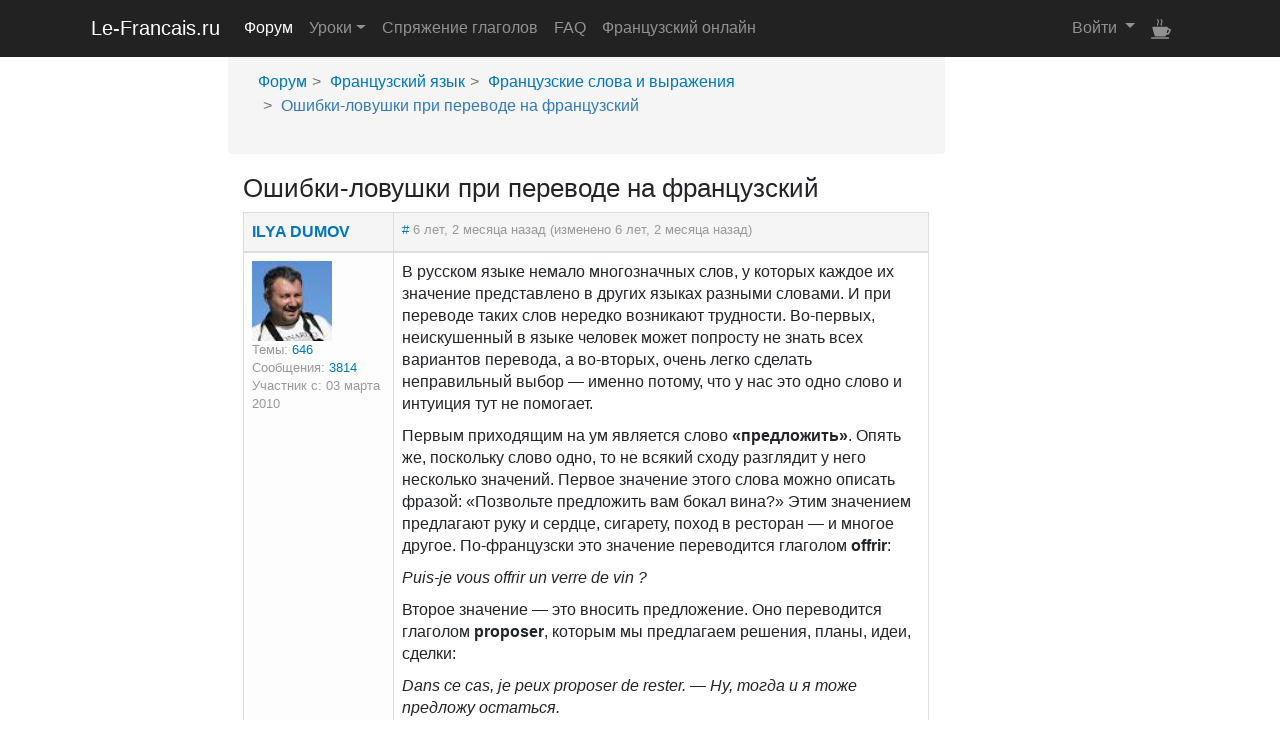

--- FILE ---
content_type: text/html; charset=utf-8
request_url: https://www.le-francais.ru/forum/topic/3087/?page=1
body_size: 10577
content:






<!DOCTYPE html>
<!--[if lt IE 7]>      <html class="no-js lt-ie9 lt-ie8 lt-ie7"> <![endif]-->
<!--[if IE 7]>         <html class="no-js lt-ie9 lt-ie8"> <![endif]-->
<!--[if IE 8]>         <html class="no-js lt-ie9"> <![endif]-->
<!--[if gt IE 8]><!-->
<html class="no-js"> <!--<![endif]-->
<head>
	<!-- Google Tag Manager -->
	<script>(function (w, d, s, l, i) {
		w[l] = w[l] || [];
		w[l].push({
			'gtm.start':
				new Date().getTime(), event: 'gtm.js'
		});
		var f = d.getElementsByTagName(s)[0],
			j = d.createElement(s), dl = l != 'dataLayer' ? '&l=' + l : '';
		j.async = true;
		j.src =
			'https://www.googletagmanager.com/gtm.js?id=' + i + dl;
		f.parentNode.insertBefore(j, f);
	})(window, document, 'script', 'dataLayer', 'GTM-WC2Q4XT');</script>
	<!-- End Google Tag Manager -->

    <!-- Google Publisher Tag -->
    <script id="googleTagServicesScript" async="async" src="https://www.googletagservices.com/tag/js/gpt.js"></script>
    <!-- Google AdSense Script -->
    <script async src="https://pagead2.googlesyndication.com/pagead/js/adsbygoogle.js?client=ca-pub-8102560651335796"
     crossorigin="anonymous"></script>
    

	<meta charset="utf-8"/>
	<meta http-equiv="X-UA-Compatible" content="IE=edge"/>
    <link rel="apple-touch-icon" sizes="180x180" href="/apple-touch-icon.png">
    <link rel="icon" type="image/png" sizes="32x32" href="/favicon-32x32.png">
    <link rel="icon" type="image/png" sizes="194x194" href="/favicon-194x194.png">
    <link rel="icon" type="image/png" sizes="192x192" href="/android-chrome-192x192.png">
    <link rel="icon" type="image/png" sizes="16x16" href="/favicon-16x16.png">
    <link rel="manifest" href="/site.webmanifest">
    <link rel="mask-icon" href="/safari-pinned-tab.svg" color="#ed1c24">
    <meta name="msapplication-TileColor" content="#ffc40d">
    <meta name="theme-color" content="#337ab7">

	<meta name="description" content=""/>
	<title>Ошибки-ловушки при переводе на французский</title>

	<meta name="viewport" content="width=device-width, initial-scale=1"/>

	<script src="/static/django_js_reverse/js/reverse.a1cd6ab3d205.js"></script>
	<script src="/static/components/js/jquery.12e87d2f3a4c.js"></script>
    <script src="https://stackpath.bootstrapcdn.com/bootstrap/4.3.1/js/bootstrap.min.js" integrity="sha384-JjSmVgyd0p3pXB1rRibZUAYoIIy6OrQ6VrjIEaFf/nJGzIxFDsf4x0xIM+B07jRM" crossorigin="anonymous"></script>
    <script src="https://cdnjs.cloudflare.com/ajax/libs/popper.js/1.14.7/umd/popper.min.js" integrity="sha384-UO2eT0CpHqdSJQ6hJty5KVphtPhzWj9WO1clHTMGa3JDZwrnQq4sF86dIHNDz0W1" crossorigin="anonymous"></script>
    
	
		<link rel="stylesheet" href="https://cdnjs.cloudflare.com/ajax/libs/animate.css/3.7.0/animate.min.css">
		<link rel="stylesheet" href="/static/components/css/font-awesome.a853baf94568.css">
        <link rel="stylesheet" href="https://stackpath.bootstrapcdn.com/bootstrap/4.3.1/css/bootstrap.min.css" integrity="sha384-ggOyR0iXCbMQv3Xipma34MD+dH/1fQ784/j6cY/iJTQUOhcWr7x9JvoRxT2MZw1T" crossorigin="anonymous">
		<link rel="stylesheet" type="text/css" href="/static/lib/bootstrap-social/bootstrap-social.914739266e8a.css">
		<link rel="stylesheet" type="text/css" href="/static/css/le_francais.min.b4fcb0cc7410.css">
		<link rel="stylesheet" type="text/css" href="/static/css/forum.min.c48bb6234662.css">
	
	
	<link rel="canonical" href="https://www.le-francais.ru/forum/topic/3087/?page=1"/>
	
		
	

	
		
	

    
    

    
    <!-- Feeds -->
    <link rel="alternate" type="application/atom+xml" href="/forum/feeds/posts/" title="Последние сообщения на форуме" >
    <link rel="alternate" type="application/atom+xml" href="/forum/feeds/topics/" title="Последние темы на форуме" >


    

    

    
        <script async type="text/javascript" src="/static/js/le_francais.min.2895b979440a.js"></script>
        <script type="text/javascript" src="/static/random.min.bc9d6a0ba473.js"></script>
    
</head>

<body class=""
      data-spy="scroll"
      data-target="#myScrollspy"
      data-offset="15">
<!-- Google Tag Manager (noscript) -->
<noscript>
	<iframe src="https://www.googletagmanager.com/ns.html?id=GTM-WC2Q4XT"
	        height="0" width="0" style="display:none;visibility:hidden"></iframe>
</noscript>
<!-- End Google Tag Manager (noscript) -->



	
	



<nav class="navbar fixed-top navbar-dark navbar-expand-lg" id="topMenu" style="background-color: #222;">
    <div class="container">

        <a class="navbar-brand" href="/"><span style="font-size: 18px"><i
                class="fa fa-home fa-3" aria-hidden="true"></i></span><span
                class="d-none d-xl-inline">&nbsp;Le-Francais.ru</span></a>

        <div class="d-flex flex-row order-2 order-lg-3">
            <ul class="navbar-nav flex-row" style="align-items: center">
                
                    <li class="nav-item dropdown" style="top: -1px;">
                        <a href="/accounts/login/?next=/forum/topic/3087/"
                           class="nav-link dropdown-toggle px-2 px-lg-2"
                           id="loginDropdown"
                           role="button"
                           data-toggle="dropdown"
                           data-display="static"
                           aria-expanded="false"
                           aria-haspopup="true">
                            <span class="username d-none d-sm-inline">Войти</span><i style="vertical-align: middle"
                                class="fa fa-user d-sm-none"></i>
                            <b class="caret"></b>
                        </a>
                        <div class="dropdown-menu"
                             aria-labelledby="loginDropdown"
                             style="position: absolute">
                            <a class="dropdown-item"
                               href="/accounts/login/?next=/forum/topic/3087/">Войти</a>
                            <a class="dropdown-item"
                               href="/accounts/signup/?next=/forum/topic/3087/">Регистрация</a>
                        </div>
                    </li>
                







                <li class="nav-item">
                    <a class="nav-link coffee-icon swg px-2 px-lg-2"
                       href="/payments/?next=/forum/topic/3087/&success_modal=success-payment-modal&fail_modal=fail-payment-modal&s_t=0"
                    >
                        
                            <svg color="9D9D9D" version="1.1" id="Layer_1" xmlns="http://www.w3.org/2000/svg" xmlns:xlink="http://www.w3.org/1999/xlink" x="0px" y="0px"
	 viewBox="0 0 35.2 34.5" style="enable-background:new 0 0 35.2 34.5;" xml:space="preserve">
<style type="text/css">
	.st0{fill:currentColor;}
</style>
<path class="st0" d="M32,33.2c0,0.7-0.6,1.3-1.3,1.3H1.3c-0.7,0-1.3-0.6-1.3-1.3s0.6-1.3,1.3-1.3h29.3C31.4,31.8,32,32.4,32,33.2z
	 M35.1,19.1l-3.2,7.2c-0.2,0.5-0.7,0.8-1.2,0.8l-2,0.1c-1.1,0-2.1,0.3-2.1,0.6c-0.1,0.3-0.1,1.3-0.7,1.9c-0.4,0.4-0.9,0.6-1.4,0.6
	H8.2c-0.6,0-1.1-0.2-1.4-0.6C6.2,29,6,27.3,5.6,26.3L2.8,17c-0.3-1.1-0.6-2.7,0-3.3c0.4-0.4,0.9-0.6,1.4-0.6h23.5
	c0.5,0,1,0.2,1.4,0.6c0.6,0.6,0.6,1.5,0.5,1.6c0,0.1,0.8,0.5,1.8,0.9l2.8,1.1c0.3,0.1,0.6,0.4,0.8,0.7
	C35.2,18.3,35.2,18.7,35.1,19.1z M30.5,18.7c-0.9-0.3-1.8,0.3-2,1.3l-0.6,2.5c-0.3,1.1,0,1.9,0.7,1.9s1.6-0.8,2-1.9l0.7-1.5
	C31.7,20.1,31.4,19,30.5,18.7z M12.6,11.2c0.4-0.4,0.4-1,0.1-1.4c-0.1-0.2-0.6-0.8,0.1-1.7c0.8-1.2,1.5-3.5,1-5.4
	c-0.3-1.2-0.9-2-1.9-2.6c-0.5-0.3-1.1-0.1-1.4,0.4c-0.2,0.5,0,1.1,0.5,1.4c0.4,0.2,0.7,0.7,0.9,1.3c0.3,1.3-0.1,3-0.7,3.8
	c-1.3,1.9-0.5,3.6,0.1,4.2c0.2,0.2,0.5,0.3,0.7,0.3S12.4,11.4,12.6,11.2z M18.9,11.2c0.4-0.4,0.4-1,0.1-1.4
	c-0.1-0.2-0.6-0.8,0.1-1.7c0.8-1.2,1.5-3.5,1-5.4c-0.3-1.2-0.9-2-1.9-2.6c-0.5-0.3-1.1-0.1-1.4,0.4s-0.1,1.1,0.4,1.4
	c0.4,0.2,0.7,0.7,0.9,1.3c0.3,1.3-0.1,3-0.7,3.8c-1.3,1.9-0.5,3.6,0.1,4.2c0.2,0.2,0.5,0.3,0.7,0.3C18.5,11.5,18.7,11.4,18.9,11.2z"
	/>
<text transform="matrix(1 0 0 1 0 49.505)" style="display:none;enable-background:new    ; font-family:'Arial-BoldMT'; font-size:5px;">Created by HLD</text>
<text transform="matrix(1 0 0 1 0 54.505)" style="display:none;enable-background:new    ; font-family:'Arial-BoldMT'; font-size:5px;">from the Noun Project</text>
</svg>

                    </a>
                </li>
                
<li class="nav-item dropdown notify-dropdown float-right" title="Уведомления">
    <a href="#"
       class="nav-link px-2 px-lg-2"
       data-toggle="dropdown"
       role="button"
       aria-haspopup="true"
       aria-expanded="true">
        <i class="fas fa-bell notify-icon"></i>
        <span class="notify-badge" id="notify-badge-nav"
              style="display: none" >0</span>
    </a>
    <div class="dropdown-menu notify-drop" style="position: absolute">
        
<div class="drop-content container">
    
        <div class="col-12  notify-drop-title">
            <a href="/accounts/login?next=">Авторизуйтесь</a>, чтобы увидеть уведомления.
        </div>
    
    <link type="text/css" rel="stylesheet"
          href="/static/notifications/css/notifications.min.aea0cdb757cb.css">
    
</div>

    </div>
</li>

            </ul>

            <button class="navbar-toggler" type="button" data-toggle="collapse"
                    data-target="#navbarNavDropdown"
                    aria-controls="navbarNavDropdown" aria-expanded="false"
                    aria-label="Toggle navigation">
                <span class="navbar-toggler-icon"></span>
            </button>
        </div>


        <div class="collapse navbar-collapse order-3 order-lg-2"
             id="navbarNavDropdown">
            <ul class="navbar-nav">
                <li class="nav-item">
                    <a class="nav-link active"
                       href="/forum/">Форум</a>
                </li>
                <li class="nav-item dropdown">
                    <a class="nav-link dropdown-toggle"
                       id="navbarDropdownLessonsLink" role="button"
                       data-toggle="dropdown" aria-haspopup="true"
                       aria-expanded="false" href="#">Уроки</a>
                    <div class="dropdown-menu"
                         aria-labelledby="navbarDropdownLessonsLink">
                        <a class="dropdown-item" href="/lecons/prononciation/">Уроки
                            1—5</a>
                        <a class="dropdown-item" href="/lecons_a1/lecon-6/">Уроки
                            6—59</a>
                        <a class="dropdown-item"
                           href="/lecons_b2/season_1/lecon-61/">Уроки
                            61—312</a>
                        <a class="dropdown-item"
                           href="/reussites/">Отзывы и истории успеха</a>
                    </div>
                </li>
                <li class="nav-item">
                    <a class="nav-link" href="/conjugaison/">Спряжение
                        глаголов</a>
                </li>
                <li class="nav-item">
                    <a class="nav-link" href="/faq/">FAQ</a>
                </li>
                <li class="nav-item">
                    <a class="nav-link" href="/ecoles-francais/ecoles-review/">Французский
                        онлайн</a>
                </li>
            </ul>
        </div>

    </div></nav>


<div class="_content">
	<div class="block-forum">
		<div class="container-fluid">
			<div class="row" style="display: flex; flex-direction: row">
				<div class="col-12 col-md-9 col-xl-7 col-lg-offset-2">
					<div class="breadcrumb">
						
    
        
<ul class="breadcrumb" itemscope itemtype="https://schema.org/BreadcrumbList">
    



    <li itemprop="itemListElement" itemscope
        itemtype="https://schema.org/ListItem"><a itemprop="item" href="/forum/"><span itemprop="name">Форум</span></a> <span
            class="divider">/</span>
        <meta itemprop="position" content="1"/>
    </li>
    
        
            
                <li itemprop="itemListElement" itemscope
                    itemtype="https://schema.org/ListItem"><a itemprop="item" href="/forum/category/6/"><span itemprop="name">Французский язык</span></a> <span class="divider">/</span>
                    <meta itemprop="position" content="2"/>
                </li>
            
                <li itemprop="itemListElement" itemscope
                    itemtype="https://schema.org/ListItem"><a itemprop="item" href="/forum/forum/28/"><span itemprop="name">Французские слова и выражения</span></a> <span class="divider">/</span>
                    <meta itemprop="position" content="3"/>
                </li>
            
        
        
            <li>Ошибки-ловушки при переводе на французский</li>
        
    
    
</ul>

    

					</div>
					
    
    

    <script async='async' src='https://www.googletagservices.com/tag/js/gpt.js'></script>
    <script>
      var googletag = googletag || {};
      googletag.cmd = googletag.cmd || [];
    </script>

    <script>
      googletag.cmd.push(function() {
        var mapping = googletag.sizeMapping().
            addSize([1040, 0], [728, 90]).
            addSize([527, 0], [468, 60]).
            addSize([395, 0], [336, 280]).
            addSize([359, 0], [300, 250]).
            addSize([309, 0], [250, 250]).
            addSize([259, 0], [200, 200]).
            addSize([239, 0], [180, 150]).
            addSize([184, 0], [125, 125]).build();
        googletag.defineSlot('/22823653324/lf_fr_topic_inl_01', [[728, 90], [250, 250], [336, 280], [180, 150], [200, 200], [300, 250], [468, 60], [125, 125]], 'div-gpt-ad-1520856365174-0').defineSizeMapping(mapping).addService(googletag.pubads());
        googletag.defineSlot('/22823653324/lf_fr_topic_ina_02', [[728, 90], [250, 250], [336, 280], [180, 150], [200, 200], [300, 250], [468, 60], [125, 125]], 'div-gpt-ad-1520856365174-1').defineSizeMapping(mapping).addService(googletag.pubads());
        googletag.defineSlot('/22823653324/lf_fr_topic_ina_03', [[728, 90], [250, 250], [336, 280], [180, 150], [200, 200], [300, 250], [468, 60], [125, 125]], 'div-gpt-ad-1520856365174-2').defineSizeMapping(mapping).addService(googletag.pubads());
        googletag.pubads().enableSingleRequest();
        googletag.pubads().collapseEmptyDivs();
        googletag.enableServices();
      });
    </script>


<div class="topic">
    <h1>Ошибки-ловушки при переводе на французский</h1>
    
        <div class="text-center">
    



</div>

    

    

    <div class="posts">
        
        
            
            





<table class="table table-bordered post post-row
       "
       id="post-14435"
       itemscope
       itemtype="http://schema.org/DiscussionForumPosting"
>
	<thead>
	<tr>
		<td itemprop="author" itemscope itemtype="http://schema.org/Person" class="post-author">
			<a itemprop="url" href="/forum/users/ILYA%20DUMOV/">
				<span itemprop="name" class="post-username">ILYA DUMOV</span>
			</a>
		</td>
		<td class="post-date">
			<div class="post-control">
				
					
				
			</div>
			<a class="permalink" href="/forum/post/14435/">#</a>
            <meta itemprop="datePublished" content="2019-11-10T15:01:27.096000+00:00" />
            <meta itemprop="dateModified" content="2019-11-10T19:37:43.255665+00:00" />
			6 лет, 2 месяца назад
			
				(изменено
				
					6 лет, 2 месяца назад)
				
			
			
		</td>
	</tr>
	</thead>
	<tbody>
	<tr>
		<td class="post-info">
			
<div class="avatar" >
    
        
            <img src="https://le-francais.s3.amazonaws.com/pybb/avatar/9df717c7-61b0-4dfb-a298-3a76aff08b6a.jpg" alt="ILYA DUMOV avatar" width="80" height="80" style="max-width: 80px;"/>
        
    
    </a>
</div>

			<div>
				Темы:
				<a href="/forum/users/ILYA%20DUMOV/topics/">
					646
				</a>
			</div>
			<div>
				Сообщения:
				<a href="/forum/users/ILYA%20DUMOV/posts/">
					3814
				</a>
			</div>
			<div>
				Участник с: 03 марта 2010
			</div>
			
		</td>
		<td class="post-content">
            <article itemprop="articleBody">
                <p>В русском языке немало многозначных слов, у которых каждое их значение представлено в других языках разными словами. И при переводе таких слов нередко возникают трудности. Во-первых, неискушенный в языке человек может попросту не знать всех вариантов перевода, а во-вторых, очень легко сделать неправильный выбор — именно потому, что у нас это одно слово и интуиция тут не помогает.</p>
<p>Первым приходящим на ум является слово <strong>«предложить»</strong>. Опять же, поскольку слово одно, то не всякий сходу разглядит у него несколько значений. Первое значение этого слова можно описать фразой: «Позвольте предложить вам бокал вина?» Этим значением предлагают руку и сердце, сигарету, поход в ресторан —  и многое другое. По-французски это значение переводится глаголом <strong>offrir</strong>: </p>
<p><em>Puis-je vous offrir un verre de vin ?</em></p>
<p>Второе значение — это вносить предложение. Оно переводится глаголом <strong>proposer</strong>, которым мы предлагаем решения, планы, идеи, сделки: </p>
<p><em>Dans ce cas, je peux proposer de rester. — Ну, тогда и я тоже предложу остаться.</em></p>
<p>На самом деле во французском языке эти слова тоже многозначные (по крайней мере proposer), и их значения и там порой подходят очень близко друг к другу. Разница в нюансах всё равно есть, но нам ее трудно улавливать, потому что у нас это одно слово. Например, предложить должность можно и одним глаголом, и другим. Но смысл будет разным. ;)</p>
<p>Второе такое очевидное слово — это <strong>«повторять»</strong>. В значении «совершать повторные действия» — это глагол <strong>répéter</strong>: Répéter svp !<br />
В значении «повторить урок» нужно использовать глагол <strong>reviser</strong> или <strong>repasser</strong>.</p>
<p>Самый, пожалуй, известный случай, с которым сталкиваются в самом начале изучения любого языка, это наш глагол <strong>«знать»</strong> — знать что-то (обладать знанием) и знать кого-то или что-то (быть знакомым с кем-то или чем-то) — в других языках это разные слова. Мы постоянно делаем здесь ошибки, употребляя глагол <strong>savoir</strong> вместо <strong>connaître</strong>.</p>
<p>Говорить и сказать — еще одна проблемная парочка: dire и parler (я делал об этом целую <a href="https://vk.com/le_francais_ru?w=wall-60489143_949" rel="nofollow" target="_blank" title="Parler и dir — ы чём разница?">заметку</a>). Тут простое правило: как только встречается que, это по определению dire.</p>
<p>Если вспоминать еще парочки, то нельзя не упомянуть «слышать» и «слушать» (entendre и ecouter) и «смотреть» и «видеть» (regarder и voir). Но это не совсем то, о чем мы ведем разговор.</p>
<p><mark>Предложите еще подобные слова</mark> — так, чтбы в русском это было одно многозначное слово, каждое значение которого во французском было бы представлено разными словами!</p>
            </article>
			
				
					<div class="post-signature">
						<p><mark style="background:#feffd4;">Нам нужна ваша помощь. Пожалуйста, <a href="https://www.le-francais.ru/support/">поддержите Le-francais.ru</a> !</mark></p>
					</div>
				
			
			<ul class="list-inline action-menu">
				<li class=" like-container" itemprop="interactionStatistic" itemscope itemtype="http://schema.org/InteractionCounter">
					<a href="/accounts/login/?next=/forum/post/14435/"
					   data-count="3"
					   class="like-disabled"
					><span
							class="far fa-heart"></span>
						<span
								class="counter"
								id="14435-likecount">3</span
						>
					</a>
					<div class='tooltip-who-liked'><div class="tooltip-who-liked-container">
	<span class="fas fa-chevron-left"></span>
	<div class="tooltip-like-entry" title="Надежда">
		
<div class="avatar" >
    
        
            <img src="https://le-francais.s3.amazonaws.com/pybb/sized_avatars/sized_76c9a7cd-c3db-4a9e-a1e2-5b47b078406c.jpg" alt="Надежда avatar" width="40" height="40" style="max-width: 40px;"/>
        
    
    </a>
</div>


		
	</div>
	<div class="tooltip-like-entry" title="Alexey">
		
<div class="avatar" >
    
        <svg xmlns="http://www.w3.org/2000/svg" pointer-events="none" width="40" height="40"> <rect width="40" height="40" style="fill: #7f8c8d; width: 40px; height: 40px; rx: 20.0px; -moz-border-radius: 20.0px"></rect> <text text-anchor="middle" y="50%" x="50%" dy="0.35em" pointer-events="auto" fill="#ffffff" font-family="HelveticaNeue-Light,Helvetica Neue Light,Helvetica Neue,Helvetica,Arial,Lucida Grande,sans-serif" style="font-weight: 400; font-size: 20.0px">A</text> </svg>

    
    </a>
</div>


		
	</div>
	<div class="tooltip-like-entry" title="samisadorable">
		
<div class="avatar" >
    
        
            <img src="https://le-francais.s3.amazonaws.com/pybb/sized_avatars/sized_8c1ab602-34d9-40a7-88d4-ae2f57d1ae54.jpg" alt="samisadorable avatar" width="40" height="40" style="max-width: 40px;"/>
        
    
    </a>
</div>


		
	</div>
	<span class="fas fa-chevron-right"></span>
</div>
</div>
                    <meta itemprop="interactionType" content="http://schema.org/LikeAction" />
                    <meta itemprop="userInteractionCount" content="3" />
				</li>
			</ul>
			<div class="post-related">
				<div class='attachments'>
					
				</div>
			</div>
		</td>
	</tr>
	</tbody>
</table>




            
    <!-- /22823653324/lf_fr_topic_inl_01 -->
    <div class="inline-ads" id='div-gpt-ad-1520856365174-0'>
        <script>
            googletag.cmd.push(function () {
                googletag.display('div-gpt-ad-1520856365174-0');
            });
        </script>
    </div>


        
            
            





<table class="table table-bordered post post-row
       "
       id="post-14436"
       itemscope
       itemtype="http://schema.org/DiscussionForumPosting"
>
	<thead>
	<tr>
		<td itemprop="author" itemscope itemtype="http://schema.org/Person" class="post-author">
			<a itemprop="url" href="/forum/users/samisadorable/">
				<span itemprop="name" class="post-username">samisadorable</span>
			</a>
		</td>
		<td class="post-date">
			<div class="post-control">
				
					
				
			</div>
			<a class="permalink" href="/forum/post/14436/">#</a>
            <meta itemprop="datePublished" content="2019-11-10T16:15:52.116396+00:00" />
            <meta itemprop="dateModified" content="2019-11-10T16:20:34.300729+00:00" />
			6 лет, 2 месяца назад
			
				(изменено
				
					6 лет, 2 месяца назад)
				
			
			
		</td>
	</tr>
	</thead>
	<tbody>
	<tr>
		<td class="post-info">
			
<div class="avatar" >
    
        
            <img src="https://le-francais.s3.amazonaws.com/pybb/sized_avatars/sized_8c1ab602-34d9-40a7-88d4-ae2f57d1ae54.jpg" alt="samisadorable avatar" width="80" height="80" style="max-width: 80px;"/>
        
    
    </a>
</div>

			<div>
				Темы:
				<a href="/forum/users/samisadorable/topics/">
					2
				</a>
			</div>
			<div>
				Сообщения:
				<a href="/forum/users/samisadorable/posts/">
					65
				</a>
			</div>
			<div>
				Участник с: 07 марта 2019
			</div>
			
		</td>
		<td class="post-content">
            <article itemprop="articleBody">
                <details class="-"><summary>Сразу вспоминается очень олдскульный мем про переводы )))</summary><p><img alt="" src="https://extraimage.net/images/2019/11/10/0de6f9f199e0f1ca5ea2dbf835989e61.jpg" title="" /></p></details>
            </article>
			
				
					<div class="post-signature">
						<p>Je m&rsquo;appelle Vlad :)</p>
					</div>
				
			
			<ul class="list-inline action-menu">
				<li class=" like-container" itemprop="interactionStatistic" itemscope itemtype="http://schema.org/InteractionCounter">
					<a href="/accounts/login/?next=/forum/post/14436/"
					   data-count="0"
					   class="like-disabled"
					><span
							class="far fa-heart"></span>
						<span
								class="counter"
								id="14436-likecount"></span
						>
					</a>
					
                    <meta itemprop="interactionType" content="http://schema.org/LikeAction" />
                    <meta itemprop="userInteractionCount" content="0" />
				</li>
			</ul>
			<div class="post-related">
				<div class='attachments'>
					
				</div>
			</div>
		</td>
	</tr>
	</tbody>
</table>




            

        
            
            





<table class="table table-bordered post post-row
       "
       id="post-14437"
       itemscope
       itemtype="http://schema.org/DiscussionForumPosting"
>
	<thead>
	<tr>
		<td itemprop="author" itemscope itemtype="http://schema.org/Person" class="post-author">
			<a itemprop="url" href="/forum/users/Cathrine29/">
				<span itemprop="name" class="post-username">Cathrine29</span>
			</a>
		</td>
		<td class="post-date">
			<div class="post-control">
				
					
				
			</div>
			<a class="permalink" href="/forum/post/14437/">#</a>
            <meta itemprop="datePublished" content="2019-11-10T18:56:10.178315+00:00" />
            
			6 лет, 2 месяца назад
			
			
		</td>
	</tr>
	</thead>
	<tbody>
	<tr>
		<td class="post-info">
			
<div class="avatar" >
    
        
            <img src="https://le-francais.s3.amazonaws.com/pybb/sized_avatars/sized_fa9d9a16-7919-4fca-91fb-d82e8e8c4768.jpg" alt="Cathrine29 avatar" width="80" height="80" style="max-width: 80px;"/>
        
    
    </a>
</div>

			<div>
				Темы:
				<a href="/forum/users/Cathrine29/topics/">
					0
				</a>
			</div>
			<div>
				Сообщения:
				<a href="/forum/users/Cathrine29/posts/">
					1
				</a>
			</div>
			<div>
				Участник с: 10 ноября 2019
			</div>
			
		</td>
		<td class="post-content">
            <article itemprop="articleBody">
                <p>Если я не ошибаюсь, то выше есть ошибка <br />
*Un verre DE vine</p>
            </article>
			
				
			
			<ul class="list-inline action-menu">
				<li class=" like-container" itemprop="interactionStatistic" itemscope itemtype="http://schema.org/InteractionCounter">
					<a href="/accounts/login/?next=/forum/post/14437/"
					   data-count="0"
					   class="like-disabled"
					><span
							class="far fa-heart"></span>
						<span
								class="counter"
								id="14437-likecount"></span
						>
					</a>
					
                    <meta itemprop="interactionType" content="http://schema.org/LikeAction" />
                    <meta itemprop="userInteractionCount" content="0" />
				</li>
			</ul>
			<div class="post-related">
				<div class='attachments'>
					
				</div>
			</div>
		</td>
	</tr>
	</tbody>
</table>




            

        
            
            





<table class="table table-bordered post post-row
       "
       id="post-14438"
       itemscope
       itemtype="http://schema.org/DiscussionForumPosting"
>
	<thead>
	<tr>
		<td itemprop="author" itemscope itemtype="http://schema.org/Person" class="post-author">
			<a itemprop="url" href="/forum/users/ILYA%20DUMOV/">
				<span itemprop="name" class="post-username">ILYA DUMOV</span>
			</a>
		</td>
		<td class="post-date">
			<div class="post-control">
				
					
				
			</div>
			<a class="permalink" href="/forum/post/14438/">#</a>
            <meta itemprop="datePublished" content="2019-11-10T19:37:28.064147+00:00" />
            <meta itemprop="dateModified" content="2019-11-11T10:05:58.523988+00:00" />
			6 лет, 2 месяца назад
			
				(изменено
				
					6 лет, 2 месяца назад)
				
			
			
		</td>
	</tr>
	</thead>
	<tbody>
	<tr>
		<td class="post-info">
			
<div class="avatar" >
    
        
            <img src="https://le-francais.s3.amazonaws.com/pybb/avatar/9df717c7-61b0-4dfb-a298-3a76aff08b6a.jpg" alt="ILYA DUMOV avatar" width="80" height="80" style="max-width: 80px;"/>
        
    
    </a>
</div>

			<div>
				Темы:
				<a href="/forum/users/ILYA%20DUMOV/topics/">
					646
				</a>
			</div>
			<div>
				Сообщения:
				<a href="/forum/users/ILYA%20DUMOV/posts/">
					3814
				</a>
			</div>
			<div>
				Участник с: 03 марта 2010
			</div>
			
		</td>
		<td class="post-content">
            <article itemprop="articleBody">
                <blockquote>
<p><strong>Cathrine29</strong>: Un verre DE vine</p>
</blockquote>
<p>Сначала написал <em>du café</em>, но потом подумал, что это могут истолковать, как намек на наши чашечки кофе — и заменил на vin :) Должно быть или <em>du vin</em> (частичный артикль), или <em>un verre de vin</em>.<br />
В общем, исправил. :)</p>
<p><strong>UPD:</strong> И, ктстати, <em>vin</em>, а не <del>vine</del> ;)</p>
            </article>
			
				
					<div class="post-signature">
						<p><mark style="background:#feffd4;">Нам нужна ваша помощь. Пожалуйста, <a href="https://www.le-francais.ru/support/">поддержите Le-francais.ru</a> !</mark></p>
					</div>
				
			
			<ul class="list-inline action-menu">
				<li class=" like-container" itemprop="interactionStatistic" itemscope itemtype="http://schema.org/InteractionCounter">
					<a href="/accounts/login/?next=/forum/post/14438/"
					   data-count="0"
					   class="like-disabled"
					><span
							class="far fa-heart"></span>
						<span
								class="counter"
								id="14438-likecount"></span
						>
					</a>
					
                    <meta itemprop="interactionType" content="http://schema.org/LikeAction" />
                    <meta itemprop="userInteractionCount" content="0" />
				</li>
			</ul>
			<div class="post-related">
				<div class='attachments'>
					
				</div>
			</div>
		</td>
	</tr>
	</tbody>
</table>




            

        
            
            





<table class="table table-bordered post post-row
       "
       id="post-14444"
       itemscope
       itemtype="http://schema.org/DiscussionForumPosting"
>
	<thead>
	<tr>
		<td itemprop="author" itemscope itemtype="http://schema.org/Person" class="post-author">
			<a itemprop="url" href="/forum/users/m%C3%A9nestrel/">
				<span itemprop="name" class="post-username">ménestrel</span>
			</a>
		</td>
		<td class="post-date">
			<div class="post-control">
				
					
				
			</div>
			<a class="permalink" href="/forum/post/14444/">#</a>
            <meta itemprop="datePublished" content="2019-11-12T17:41:16.706760+00:00" />
            
			6 лет, 2 месяца назад
			
			
		</td>
	</tr>
	</thead>
	<tbody>
	<tr>
		<td class="post-info">
			
<div class="avatar" >
    
        
            <img src="https://le-francais.s3.amazonaws.com/pybb/sized_avatars/sized_935ab9d0-a151-45e2-b01f-9c13d6797a2b.jpeg" alt="ménestrel avatar" width="80" height="80" style="max-width: 80px;"/>
        
    
    </a>
</div>

			<div>
				Темы:
				<a href="/forum/users/m%C3%A9nestrel/topics/">
					0
				</a>
			</div>
			<div>
				Сообщения:
				<a href="/forum/users/m%C3%A9nestrel/posts/">
					6
				</a>
			</div>
			<div>
				Участник с: 07 февраля 2019
			</div>
			
		</td>
		<td class="post-content">
            <article itemprop="articleBody">
                <p>Изучая глаголы, которые спрягаются с &ldquo;être&rdquo;, как раз обратил внимание на подобный нюанс, например с  retourner, revenir, rentrer<br />
или venir, arriver, apparaître и paraître.</p>
            </article>
			
				
					<div class="post-signature">
						<p>Ma page sur VK: https://vk.com/killdebeem</p>
					</div>
				
			
			<ul class="list-inline action-menu">
				<li class=" like-container" itemprop="interactionStatistic" itemscope itemtype="http://schema.org/InteractionCounter">
					<a href="/accounts/login/?next=/forum/post/14444/"
					   data-count="0"
					   class="like-disabled"
					><span
							class="far fa-heart"></span>
						<span
								class="counter"
								id="14444-likecount"></span
						>
					</a>
					
                    <meta itemprop="interactionType" content="http://schema.org/LikeAction" />
                    <meta itemprop="userInteractionCount" content="0" />
				</li>
			</ul>
			<div class="post-related">
				<div class='attachments'>
					
				</div>
			</div>
		</td>
	</tr>
	</tbody>
</table>




            

        
            
            





<table class="table table-bordered post post-row
       "
       id="post-14447"
       itemscope
       itemtype="http://schema.org/DiscussionForumPosting"
>
	<thead>
	<tr>
		<td itemprop="author" itemscope itemtype="http://schema.org/Person" class="post-author">
			<a itemprop="url" href="/forum/users/ILYA%20DUMOV/">
				<span itemprop="name" class="post-username">ILYA DUMOV</span>
			</a>
		</td>
		<td class="post-date">
			<div class="post-control">
				
					
				
			</div>
			<a class="permalink" href="/forum/post/14447/">#</a>
            <meta itemprop="datePublished" content="2019-11-14T13:13:47.823852+00:00" />
            
			6 лет, 2 месяца назад
			
			
		</td>
	</tr>
	</thead>
	<tbody>
	<tr>
		<td class="post-info">
			
<div class="avatar" >
    
        
            <img src="https://le-francais.s3.amazonaws.com/pybb/avatar/9df717c7-61b0-4dfb-a298-3a76aff08b6a.jpg" alt="ILYA DUMOV avatar" width="80" height="80" style="max-width: 80px;"/>
        
    
    </a>
</div>

			<div>
				Темы:
				<a href="/forum/users/ILYA%20DUMOV/topics/">
					646
				</a>
			</div>
			<div>
				Сообщения:
				<a href="/forum/users/ILYA%20DUMOV/posts/">
					3814
				</a>
			</div>
			<div>
				Участник с: 03 марта 2010
			</div>
			
		</td>
		<td class="post-content">
            <article itemprop="articleBody">
                <blockquote>
<p><strong>ménestrel</strong>: Изучая глаголы, которые спрягаются с “être”, как раз обратил внимание на подобный нюанс, например [&hellip;] venir, arriver.</p>
</blockquote>
<p>Вот отличная тема! Как обычно, начал отвечать — а получилась целая статья. :) Читайте, в чем <a href="/oh-la-la/arriver-vs-venir/" target="_self" title="venir vs arriver">разница между arrive и venir</a>.</p>
<p><img alt="b3869f40735a20233b88ee8baac60241.jpg" src="https://extraimage.net/images/2019/11/14/b3869f40735a20233b88ee8baac60241.jpg" /></p>
            </article>
			
				
					<div class="post-signature">
						<p><mark style="background:#feffd4;">Нам нужна ваша помощь. Пожалуйста, <a href="https://www.le-francais.ru/support/">поддержите Le-francais.ru</a> !</mark></p>
					</div>
				
			
			<ul class="list-inline action-menu">
				<li class=" like-container" itemprop="interactionStatistic" itemscope itemtype="http://schema.org/InteractionCounter">
					<a href="/accounts/login/?next=/forum/post/14447/"
					   data-count="1"
					   class="like-disabled"
					><span
							class="far fa-heart"></span>
						<span
								class="counter"
								id="14447-likecount">1</span
						>
					</a>
					<div class='tooltip-who-liked'><div class="tooltip-who-liked-container">
	<span class="fas fa-chevron-left"></span>
	<div class="tooltip-like-entry" title="Надежда">
		
<div class="avatar" >
    
        
            <img src="https://le-francais.s3.amazonaws.com/pybb/sized_avatars/sized_76c9a7cd-c3db-4a9e-a1e2-5b47b078406c.jpg" alt="Надежда avatar" width="40" height="40" style="max-width: 40px;"/>
        
    
    </a>
</div>


		
	</div>
	<span class="fas fa-chevron-right"></span>
</div>
</div>
                    <meta itemprop="interactionType" content="http://schema.org/LikeAction" />
                    <meta itemprop="userInteractionCount" content="1" />
				</li>
			</ul>
			<div class="post-related">
				<div class='attachments'>
					
				</div>
			</div>
		</td>
	</tr>
	</tbody>
</table>




            
    <!-- /22823653324/lf_fr_topic_ina_03 -->
    <div class="inline-ads" id='div-gpt-ad-1520856365174-2'>
        <script>
            googletag.cmd.push(function () {
                googletag.display('div-gpt-ad-1520856365174-2');
            });
        </script>
    </div>


        
    </div>
    <div>&nbsp;</div>
    
        <div class="text-center">
    



</div>

    

    

    <div id="create_post">
        
<a href="/accounts/signup/?next=/forum/topic/3087/">Зарегистрируйтесь</a> или <a href="/accounts/login/?next=/forum/topic/3087/">войдите</a> чтобы оставить сообщение.

    </div>

    
</div>


				</div>
				<div class="d-none d-md-flex col-md-3 col-xl-3"
				     style="padding: 70px 0 0 0; display: flex; flex-direction: column; justify-content: space-between">
						

    <script id="script-7L6ZR">
        let ad_elements_7L6ZR = [
            
                
                    $("<div style='margin-bottom: 10px' id='7L6ZR-0' class='__sidebar'</div>"),
                
            
                
                    $("<div style='margin-bottom: 10px' id='7L6ZR-1' class='__sidebar'</div>"),
                
            
                
                    $("<div style='margin-bottom: 10px' id='7L6ZR-2' class='__sidebar'</div>"),
                
            
                
                    $("<div style='margin-bottom: 10px' id='7L6ZR-3' class='__sidebar'</div>"),
                
            
                
                    $("<div style='margin-bottom: 10px' id='7L6ZR-4' class='__sidebar'</div>"),
                
            
                
                    $("<div style='margin-bottom: 10px' id='7L6ZR-5' class='__sidebar'</div>"),
                
            
                
                    $("<div style='margin-bottom: 10px' id='7L6ZR-6' class='__sidebar'</div>"),
                
            
                
                    $("<div style='margin-bottom: 10px' id='7L6ZR-7' class='__sidebar'</div>"),
                
            
                
                    $("<div style='margin-bottom: 10px' id='7L6ZR-8' class='__sidebar'</div>"),
                
            
                
                    $("<div style='margin-bottom: 10px' id='7L6ZR-9' class='__sidebar'</div>"),
                
            
        ];
        let parent_container_7L6ZR = $('#script-7L6ZR').parent();
        
            let last_7L6ZR = ad_elements_7L6ZR.pop();
            let n_7L6ZR = ~~(parent_container_7L6ZR.height() / 1000);
            parent_container_7L6ZR.append(ad_elements_7L6ZR[0]);
            var i;
            for (i = 1; i < n_7L6ZR && i < ad_elements_7L6ZR.length; i++) {
                parent_container_7L6ZR.append(ad_elements_7L6ZR[i]);
            }
            if (i < n_7L6ZR) {
                parent_container_7L6ZR.append(last_7L6ZR)
            }
        
    </script>
    
        <script>
            var gptadslots = [];
            var googletag = googletag || {cmd: []};
            googletag.cmd.push(function () {
                
                    
                        var forumSidebar = googletag.sizeMapping()
                    // Screens of any size smaller than infinite but bigger than 1365px
                    .addSize([1365, 0], [[300, 600],[336, 280],[300, 250],[250,250],[160,600],[120,600]])
                    // Screens of any size smaller than 1365px but bigger than 1218px
                    .addSize([1218, 0], [[300, 600],[300, 250],[250,250],[160,600],[120,600]])
                    // Screens of any size smaller than 1218px but bigger than 1024px
                    .addSize([1024, 0], [[250, 250],[160,600],[120,600]])
                    // Screens of any size smaller than 1024px but bigger than 767px
                    .addSize([767, 0], [[160,600],[120,600]])
                    // Fits browsers of any size smaller than 767px
                    .addSize([0, 0], [])
                    .build();
                    
                
                
                    gptadslots.push(googletag.defineSlot('/22823653324/lf_fr_topic_rsb_01', [[336,280],[300,600],[300,250],[160,600],[120,600]], '7L6ZR-0')
                    .defineSizeMapping
                        (forumSidebar)
                        .addService(googletag.pubads()));
                
                    gptadslots.push(googletag.defineSlot('/22823653324/lf_fr_topic_rsb_02', [[336,280],[300,600],[300,250],[160,600],[120,600]], '7L6ZR-1')
                    .defineSizeMapping
                        (forumSidebar)
                        .addService(googletag.pubads()));
                
                    gptadslots.push(googletag.defineSlot('/22823653324/lf_fr_topic_rsb_03', [[336,280],[300,600],[300,250],[160,600],[120,600]], '7L6ZR-2')
                    .defineSizeMapping
                        (forumSidebar)
                        .addService(googletag.pubads()));
                
                    gptadslots.push(googletag.defineSlot('/22823653324/lf_fr_topic_rsb_04', [[336,280],[300,600],[300,250],[160,600],[120,600]], '7L6ZR-3')
                    .defineSizeMapping
                        (forumSidebar)
                        .addService(googletag.pubads()));
                
                    gptadslots.push(googletag.defineSlot('/22823653324/lf_fr_topic_rsb_05', [[336,280],[300,600],[300,250],[160,600],[120,600]], '7L6ZR-4')
                    .defineSizeMapping
                        (forumSidebar)
                        .addService(googletag.pubads()));
                
                    gptadslots.push(googletag.defineSlot('/22823653324/lf_fr_topic_rsb_06', [[336,280],[300,600],[300,250],[160,600],[120,600]], '7L6ZR-5')
                    .defineSizeMapping
                        (forumSidebar)
                        .addService(googletag.pubads()));
                
                    gptadslots.push(googletag.defineSlot('/22823653324/lf_fr_topic_rsb_07', [[336,280],[300,600],[300,250],[160,600],[120,600]], '7L6ZR-6')
                    .defineSizeMapping
                        (forumSidebar)
                        .addService(googletag.pubads()));
                
                    gptadslots.push(googletag.defineSlot('/22823653324/lf_fr_topic_rsb_08', [[336,280],[300,600],[300,250],[160,600],[120,600]], '7L6ZR-7')
                    .defineSizeMapping
                        (forumSidebar)
                        .addService(googletag.pubads()));
                
                    gptadslots.push(googletag.defineSlot('/22823653324/lf_fr_topic_rsb_09', [[336,280],[300,600],[300,250],[160,600],[120,600]], '7L6ZR-8')
                    .defineSizeMapping
                        (forumSidebar)
                        .addService(googletag.pubads()));
                
                    gptadslots.push(googletag.defineSlot('/22823653324/lf_fr_topic_rsb_99', [[336,280],[300,600],[300,250],[160,600],[120,600]], '7L6ZR-9')
                    .defineSizeMapping
                        (forumSidebar)
                        .addService(googletag.pubads()));
                
                googletag.pubads().enableLazyLoad({
                    fetchMarginPercent: 500,
                    renderMarginPercent: 200,
                    mobileScaling: 2.0
                });
                googletag.enableServices();
            });

            let adunits_7L6ZR = document.querySelectorAll('div[id^="7L6ZR-"]');
            for (let i = 0; i < adunits_7L6ZR.length; i++) {
                googletag.cmd.push(function () {
                    googletag.display(adunits_7L6ZR[i].getAttribute('id'));
                });
            }

        </script>
    


				</div>
				</div>
			</div>
		</div>
	</div>
</div>


<footer class="footer">
    <nav class="navbar navbar-dark bg-dark">
        <div class="container">
            <div class="row text-left">
                <ul class="hr">
                    <li>
                        <a href="/contact">Об&nbsp;авторах</a>
                    </li>
                    <li class="">
					    <a href="/changements">Что&nbsp;происходит?</a>
				    </li>
                    <li class="">
                        <a href="/cours/">Учебник&nbsp;С.Синицына</a>
                    </li>
                    <li>
                        <a href="/qui-est-la">Кто&nbsp;здесь?!&nbsp;&#169;</a>
                    </li>
                    <li>
                        <a href="/terms_of_use">Условия&nbsp;использования</a></li>
                    <li>
                        <a href="/marketing/entry-point/">Рекламодателям</a>
                    </li>
                    <li>
                        <a href="//vk.com/le_francais_ru" class="btn btn-social-icon btn-sm btn-vk"
                           target="_blank"><i
                            class="fab fa-vk"></i>
                        </a>
                    </li>
                    <li><a href="//www.facebook.com/groups/lefrancais.ru/"
                           class="btn btn-social-icon btn-sm btn-facebook" target="_blank">
                        <i class="fab fa-facebook-f"></i></a>
                    </li>
                    <li>
                        <a href="https://t.me/le_francais" class="btn btn-social-icon btn-sm btn-telegram"
                           target="_blank">
                            <i class="fab fa-telegram-plane"></i>
                        </a>
                    </li>
                    
                    <li>
                        <a href="//twitter.com/le_francais_ru" class="btn btn-social-icon btn-sm btn-twitter"
                           target="_blank">
                            <i class="fab fa-twitter"></i>
                        </a>
                    </li>
                    <li>
                        <a href="//youtube.com/channel/UCX2cAgrJEcOJH24xOBnMoiw" class="btn btn-social-icon btn-sm btn-pinterest"
                           target="_blank">
                            <i class="fab fa-youtube"></i>
                        </a>
                    </li>
                </ul>
            </div>
        </div>
    </nav>
</footer>


	



	<script>
		
			const touch = false;
		
	</script>
	<script async
	        type="text/javascript"
	        src="/static/pybb/js/pybbjs.418735865786.js"></script>
	<script defer
	        type="text/javascript"
	        src="/static/js/le_francais.min.2895b979440a.js"></script>
	
	




	

</body>
</html>


--- FILE ---
content_type: text/html; charset=utf-8
request_url: https://www.google.com/recaptcha/api2/aframe
body_size: 267
content:
<!DOCTYPE HTML><html><head><meta http-equiv="content-type" content="text/html; charset=UTF-8"></head><body><script nonce="zW4yij-I4dMJ-ytVV7mduA">/** Anti-fraud and anti-abuse applications only. See google.com/recaptcha */ try{var clients={'sodar':'https://pagead2.googlesyndication.com/pagead/sodar?'};window.addEventListener("message",function(a){try{if(a.source===window.parent){var b=JSON.parse(a.data);var c=clients[b['id']];if(c){var d=document.createElement('img');d.src=c+b['params']+'&rc='+(localStorage.getItem("rc::a")?sessionStorage.getItem("rc::b"):"");window.document.body.appendChild(d);sessionStorage.setItem("rc::e",parseInt(sessionStorage.getItem("rc::e")||0)+1);localStorage.setItem("rc::h",'1769144372696');}}}catch(b){}});window.parent.postMessage("_grecaptcha_ready", "*");}catch(b){}</script></body></html>

--- FILE ---
content_type: text/css; charset="utf-8"
request_url: https://www.le-francais.ru/static/css/forum.min.c48bb6234662.css
body_size: 16574
content:
.block-forum article,.block-forum aside,.block-forum details,.block-forum figcaption,.block-forum figure,.block-forum footer,.block-forum header,.block-forum hgroup,.block-forum main,.block-forum nav,.block-forum section,.block-forum summary{display:block}.block-forum audio,.block-forum canvas,.block-forum progress,.block-forum video{display:inline-block;vertical-align:baseline}.block-forum audio:not([controls]){display:none;height:0}.block-forum [hidden],.block-forum template{display:none}.block-forum a{background:transparent}.block-forum a:active,.block-forum a:hover{outline:0}.block-forum abbr[title]{border-bottom:1px dotted}.block-forum b,.block-forum strong{font-weight:bold}.block-forum dfn{font-style:italic}.block-forum h1{margin:.67em 0;font-size:2em}.block-forum mark{background:#fff874;color:#000}.block-forum small{font-size:80%}.block-forum sub,.block-forum sup{position:relative;vertical-align:baseline;font-size:75%;line-height:0}.block-forum sup{top:-0.5em}.block-forum sub{bottom:-0.25em}.block-forum img{max-width:100%;max-height:600px;border:0}.block-forum svg:not(:root){overflow:hidden}.block-forum figure{margin:1em 40px}.block-forum hr{-moz-box-sizing:content-box;box-sizing:content-box;height:0}.block-forum pre{overflow:auto}.block-forum code,.block-forum kbd,.block-forum pre,.block-forum samp{font-size:1em;font-family:monospace,monospace}.block-forum button,.block-forum input,.block-forum optgroup,.block-forum select,.block-forum textarea{margin:0;color:inherit;font:inherit}.block-forum button{overflow:visible}.block-forum button,.block-forum select{text-transform:none}.block-forum button,.block-forum html input[type="button"],.block-forum input[type="reset"],.block-forum input[type="submit"]{cursor:pointer;-webkit-appearance:button}.block-forum button[disabled],.block-forum html input[disabled]{cursor:default}.block-forum button::-moz-focus-inner,.block-forum input::-moz-focus-inner{padding:0;border:0}.block-forum input{line-height:normal}.block-forum input[type="checkbox"],.block-forum input[type="radio"]{box-sizing:border-box;padding:0}.block-forum input[type="number"]::-webkit-inner-spin-button,.block-forum input[type="number"]::-webkit-outer-spin-button{height:auto}.block-forum input[type="search"]{-webkit-box-sizing:content-box;-moz-box-sizing:content-box;box-sizing:content-box;-webkit-appearance:textfield}.block-forum input[type="search"]::-webkit-search-cancel-button,.block-forum input[type="search"]::-webkit-search-decoration{-webkit-appearance:none}.block-forum fieldset{margin:0 2px;padding:.35em .625em .75em;border:1px solid silver}.block-forum legend{padding:0;border:0}.block-forum textarea{overflow:auto}.block-forum optgroup{font-weight:bold}.block-forum table{border-spacing:0;border-collapse:collapse}.block-forum td,.block-forum th{padding:0}@media print{.block-forum *{background:transparent !important;box-shadow:none !important;color:#000 !important;text-shadow:none !important}.block-forum a,.block-forum a:visited{text-decoration:underline}.block-forum a[href]:after{content:" (" attr(href) ")"}.block-forum abbr[title]:after{content:" (" attr(title) ")"}.block-forum a[href^="javascript:"]:after,.block-forum a[href^="#"]:after{content:""}.block-forum pre,.block-forum blockquote{border:1px solid #999;page-break-inside:avoid}.block-forum thead{display:table-header-group}.block-forum tr,.block-forum img{page-break-inside:avoid}.block-forum img{max-width:100% !important}.block-forum p,.block-forum h2,.block-forum h3{orphans:3;widows:3}.block-forum h2,.block-forum h3{page-break-after:avoid}.block-forum select{background:#fff !important}.block-forum .navbar{display:none}.block-forum .table td,.block-forum .table th{background-color:#fff !important}.block-forum .btn>.caret,.block-forum .dropup>.btn>.caret{border-top-color:#000 !important}.block-forum .label{border:1px solid #000}.block-forum .table{border-collapse:collapse !important}.block-forum .table-bordered th,.block-forum .table-bordered td{border:1px solid #ddd !important}}.block-forum *{-webkit-box-sizing:border-box;-moz-box-sizing:border-box;box-sizing:border-box}.block-forum *:before,.block-forum *:after{-webkit-box-sizing:border-box;-moz-box-sizing:border-box;box-sizing:border-box}.block-forum html{font-size:62.5%;-webkit-tap-highlight-color:rgba(0,0,0,0)}.block-forum body{font-size:13px}.block-forum body{background-color:#fff;color:#333;font-size:13px;font-family:sans-serif;line-height:1.42857143}.block-forum input,.block-forum button,.block-forum select,.block-forum textarea{font-size:inherit;font-family:inherit;line-height:inherit}.block-forum a{color:#07b;text-decoration:none}.block-forum a:hover,.block-forum a:focus{color:#00466e;text-decoration:underline}.block-forum a:focus{outline:thin dotted;outline:5px auto -webkit-focus-ring-color;outline-offset:-2px}.block-forum figure{margin:0}.block-forum img{vertical-align:middle}.block-forum .img-responsive,.block-forum .thumbnail>img,.block-forum .thumbnail a>img,.block-forum .carousel-inner>.item>img,.block-forum .carousel-inner>.item>a>img{display:block;max-width:100%;height:auto}.block-forum .img-rounded{border-radius:6px}.block-forum .img-thumbnail{display:inline-block;padding:4px;max-width:100%;height:auto;border:1px solid #ddd;border-radius:4px;background-color:#fff;line-height:1.42857143;-webkit-transition:all .2s ease-in-out;transition:all .2s ease-in-out}.block-forum .img-circle{border-radius:50%}.block-forum hr{margin-top:20px;margin-bottom:20px;border:0;border-top:1px solid #eee}.block-forum .sr-only{position:absolute;overflow:hidden;clip:rect(0,0,0,0);margin:-1px;padding:0;width:1px;height:1px;border:0}.block-forum h1,.block-forum h2,.block-forum h3,.block-forum h4,.block-forum h5,.block-forum h6,.block-forum .h1,.block-forum .h2,.block-forum .h3,.block-forum .h4,.block-forum .h5,.block-forum .h6{color:inherit;font-weight:500;font-family:inherit;line-height:1.1}.block-forum h1 small,.block-forum h2 small,.block-forum h3 small,.block-forum h4 small,.block-forum h5 small,.block-forum h6 small,.block-forum .h1 small,.block-forum .h2 small,.block-forum .h3 small,.block-forum .h4 small,.block-forum .h5 small,.block-forum .h6 small,.block-forum h1 .small,.block-forum h2 .small,.block-forum h3 .small,.block-forum h4 .small,.block-forum h5 .small,.block-forum h6 .small,.block-forum .h1 .small,.block-forum .h2 .small,.block-forum .h3 .small,.block-forum .h4 .small,.block-forum .h5 .small,.block-forum .h6 .small{color:#999;font-weight:normal;line-height:1}.block-forum h1,.block-forum .h1,.block-forum h2,.block-forum .h2,.block-forum h3,.block-forum .h3{margin-top:20px;margin-bottom:10px}.block-forum h1 small,.block-forum .h1 small,.block-forum h2 small,.block-forum .h2 small,.block-forum h3 small,.block-forum .h3 small,.block-forum h1 .small,.block-forum .h1 .small,.block-forum h2 .small,.block-forum .h2 .small,.block-forum h3 .small,.block-forum .h3 .small{font-size:65%}.block-forum h4,.block-forum .h4,.block-forum h5,.block-forum .h5,.block-forum h6,.block-forum .h6{margin-top:10px;margin-bottom:10px}.block-forum h4 small,.block-forum .h4 small,.block-forum h5 small,.block-forum .h5 small,.block-forum h6 small,.block-forum .h6 small,.block-forum h4 .small,.block-forum .h4 .small,.block-forum h5 .small,.block-forum .h5 .small,.block-forum h6 .small,.block-forum .h6 .small{font-size:75%}.block-forum h1,.block-forum .h1{font-size:36px}.block-forum h2,.block-forum .h2{font-size:30px}.block-forum h3,.block-forum .h3{font-size:24px}.block-forum h4,.block-forum .h4{font-size:18px}.block-forum h5,.block-forum .h5{font-size:14px}.block-forum h6,.block-forum .h6{font-size:12px}.block-forum p{margin:0 0 10px}.block-forum .lead{margin-bottom:20px;font-weight:200;font-size:16px;line-height:1.4}@media(min-width:768px){.block-forum .lead{font-size:21px}}.block-forum small,.block-forum .small{font-size:85%}.block-forum cite{font-style:normal}.block-forum .text-left{text-align:left}.block-forum .text-right{text-align:right}.block-forum .text-center{text-align:center}.block-forum .text-justify{text-align:justify}.block-forum .text-muted{color:#999}.block-forum .text-primary{color:#428bca}.block-forum a.text-primary:hover{color:#3071a9}.block-forum .text-success{color:#3c763d}.block-forum a.text-success:hover{color:#2b542c}.block-forum .text-info{color:#31708f}.block-forum a.text-info:hover{color:#245269}.block-forum .text-warning{color:#8a6d3b}.block-forum a.text-warning:hover{color:#66512c}.block-forum .text-danger{color:#a94442}.block-forum a.text-danger:hover{color:#843534}.block-forum .bg-primary{background-color:#428bca;color:#fff}.block-forum a.bg-primary:hover{background-color:#3071a9}.block-forum .bg-success{background-color:#dff0d8}.block-forum a.bg-success:hover{background-color:#c1e2b3}.block-forum .bg-info{background-color:#d9edf7}.block-forum a.bg-info:hover{background-color:#afd9ee}.block-forum .bg-warning{background-color:#fcf8e3}.block-forum a.bg-warning:hover{background-color:#f7ecb5}.block-forum .bg-danger{background-color:#f2dede}.block-forum a.bg-danger:hover{background-color:#e4b9b9}.block-forum .page-header{margin:40px 0 20px;padding-bottom:9px;border-bottom:1px solid #eee}.block-forum ul,.block-forum ol{margin-top:0;margin-bottom:10px}.block-forum ul ul,.block-forum ol ul,.block-forum ul ol,.block-forum ol ol{margin-bottom:0}.block-forum .list-unstyled{padding-left:0;list-style:none}.block-forum .list-inline{margin-left:-5px;padding-left:0;list-style:none}.block-forum .list-inline>li{display:inline-block;padding-right:5px;padding-left:5px}.block-forum dl{margin-top:0;margin-bottom:20px}.block-forum dt,.block-forum dd{line-height:1.42857143}.block-forum dt{font-weight:bold}.block-forum dd{margin-left:0}@media(min-width:768px){.block-forum .dl-horizontal dt{float:left;clear:left;overflow:hidden;width:160px;text-align:right;text-overflow:ellipsis;white-space:nowrap}.block-forum .dl-horizontal dd{margin-left:180px}}.block-forum abbr[title],.block-forum abbr[data-original-title]{border-bottom:1px dotted #999;cursor:help}.block-forum .initialism{text-transform:uppercase;font-size:90%}.block-forum blockquote{margin:0 0 20px;padding:10px 20px;border-left:5px solid #eee;font-size:1rem}.block-forum blockquote p:last-child,.block-forum blockquote ul:last-child,.block-forum blockquote ol:last-child{margin-bottom:0}.block-forum blockquote footer,.block-forum blockquote small,.block-forum blockquote .small{display:block;color:#999;font-size:80%;line-height:1.42857143}.block-forum blockquote footer:before,.block-forum blockquote small:before,.block-forum blockquote .small:before{content:'\2014 \00A0'}.block-forum .blockquote-reverse,.block-forum blockquote.pull-right{padding-right:15px;padding-left:0;border-right:5px solid #eee;border-left:0;text-align:right}.block-forum .blockquote-reverse footer:before,.block-forum blockquote.pull-right footer:before,.block-forum .blockquote-reverse small:before,.block-forum blockquote.pull-right small:before,.block-forum .blockquote-reverse .small:before,.block-forum blockquote.pull-right .small:before{content:''}.block-forum .blockquote-reverse footer:after,.block-forum blockquote.pull-right footer:after,.block-forum .blockquote-reverse small:after,.block-forum blockquote.pull-right small:after,.block-forum .blockquote-reverse .small:after,.block-forum blockquote.pull-right .small:after{content:'\00A0 \2014'}.block-forum blockquote:before,.block-forum blockquote:after{content:""}.block-forum address{margin-bottom:20px;font-style:normal;line-height:1.42857143}.block-forum code,.block-forum kbd,.block-forum pre,.block-forum samp{font-family:monospace}.block-forum code{padding:2px 4px;border-radius:4px;background-color:#f9f2f4;color:#c7254e;font-size:90%}.block-forum pre{display:block;margin:0 0 10px;padding:9.5px;border:1px solid #ccc;border-radius:4px;background-color:#f5f5f5;color:#333;word-wrap:break-word;word-break:break-all;font-size:13px;line-height:1.42857143}.block-forum pre code{padding:0;border-radius:0;background-color:transparent;color:inherit;white-space:pre-wrap;font-size:inherit}.block-forum .pre-scrollable{overflow-y:scroll;max-height:340px}.block-forum .container{margin-right:auto;margin-left:auto;padding-right:15px;padding-left:15px}@media(min-width:768px){.block-forum .container{width:750px}}@media(min-width:992px){.block-forum .container{width:970px}}@media(min-width:1200px){.block-forum .container{width:1170px}}.block-forum .container-fluid{margin-right:auto;margin-left:auto;padding-right:15px;padding-left:15px}.block-forum .row{margin-right:-15px;margin-left:-15px}.block-forum .col-xs-1,.block-forum .col-sm-1,.block-forum .col-md-1,.block-forum .col-lg-1,.block-forum .col-xs-2,.block-forum .col-sm-2,.block-forum .col-md-2,.block-forum .col-lg-2,.block-forum .col-xs-3,.block-forum .col-sm-3,.block-forum .col-md-3,.block-forum .col-lg-3,.block-forum .col-xs-4,.block-forum .col-sm-4,.block-forum .col-md-4,.block-forum .col-lg-4,.block-forum .col-xs-5,.block-forum .col-sm-5,.block-forum .col-md-5,.block-forum .col-lg-5,.block-forum .col-xs-6,.block-forum .col-sm-6,.block-forum .col-md-6,.block-forum .col-lg-6,.block-forum .col-xs-7,.block-forum .col-sm-7,.block-forum .col-md-7,.block-forum .col-lg-7,.block-forum .col-xs-8,.block-forum .col-sm-8,.block-forum .col-md-8,.block-forum .col-lg-8,.block-forum .col-xs-9,.block-forum .col-sm-9,.block-forum .col-md-9,.block-forum .col-lg-9,.block-forum .col-xs-10,.block-forum .col-sm-10,.block-forum .col-md-10,.block-forum .col-lg-10,.block-forum .col-xs-11,.block-forum .col-sm-11,.block-forum .col-md-11,.block-forum .col-lg-11,.block-forum .col-xs-12,.block-forum .col-sm-12,.block-forum .col-md-12,.block-forum .col-lg-12{position:relative;padding-right:15px;padding-left:15px;min-height:1px}.block-forum .col-xs-1,.block-forum .col-xs-2,.block-forum .col-xs-3,.block-forum .col-xs-4,.block-forum .col-xs-5,.block-forum .col-xs-6,.block-forum .col-xs-7,.block-forum .col-xs-8,.block-forum .col-xs-9,.block-forum .col-xs-10,.block-forum .col-xs-11,.block-forum .col-xs-12{float:left}.block-forum .col-xs-12{width:100%}.block-forum .col-xs-11{width:91.66666667%}.block-forum .col-xs-10{width:83.33333333%}.block-forum .col-xs-9{width:75%}.block-forum .col-xs-8{width:66.66666667%}.block-forum .col-xs-7{width:58.33333333%}.block-forum .col-xs-6{width:50%}.block-forum .col-xs-5{width:41.66666667%}.block-forum .col-xs-4{width:33.33333333%}.block-forum .col-xs-3{width:25%}.block-forum .col-xs-2{width:16.66666667%}.block-forum .col-xs-1{width:8.33333333%}.block-forum .col-xs-pull-12{right:100%}.block-forum .col-xs-pull-11{right:91.66666667%}.block-forum .col-xs-pull-10{right:83.33333333%}.block-forum .col-xs-pull-9{right:75%}.block-forum .col-xs-pull-8{right:66.66666667%}.block-forum .col-xs-pull-7{right:58.33333333%}.block-forum .col-xs-pull-6{right:50%}.block-forum .col-xs-pull-5{right:41.66666667%}.block-forum .col-xs-pull-4{right:33.33333333%}.block-forum .col-xs-pull-3{right:25%}.block-forum .col-xs-pull-2{right:16.66666667%}.block-forum .col-xs-pull-1{right:8.33333333%}.block-forum .col-xs-pull-0{right:0}.block-forum .col-xs-push-12{left:100%}.block-forum .col-xs-push-11{left:91.66666667%}.block-forum .col-xs-push-10{left:83.33333333%}.block-forum .col-xs-push-9{left:75%}.block-forum .col-xs-push-8{left:66.66666667%}.block-forum .col-xs-push-7{left:58.33333333%}.block-forum .col-xs-push-6{left:50%}.block-forum .col-xs-push-5{left:41.66666667%}.block-forum .col-xs-push-4{left:33.33333333%}.block-forum .col-xs-push-3{left:25%}.block-forum .col-xs-push-2{left:16.66666667%}.block-forum .col-xs-push-1{left:8.33333333%}.block-forum .col-xs-push-0{left:0}.block-forum .col-xs-offset-12{margin-left:100%}.block-forum .col-xs-offset-11{margin-left:91.66666667%}.block-forum .col-xs-offset-10{margin-left:83.33333333%}.block-forum .col-xs-offset-9{margin-left:75%}.block-forum .col-xs-offset-8{margin-left:66.66666667%}.block-forum .col-xs-offset-7{margin-left:58.33333333%}.block-forum .col-xs-offset-6{margin-left:50%}.block-forum .col-xs-offset-5{margin-left:41.66666667%}.block-forum .col-xs-offset-4{margin-left:33.33333333%}.block-forum .col-xs-offset-3{margin-left:25%}.block-forum .col-xs-offset-2{margin-left:16.66666667%}.block-forum .col-xs-offset-1{margin-left:8.33333333%}.block-forum .col-xs-offset-0{margin-left:0}@media(min-width:768px){.block-forum .col-sm-1,.block-forum .col-sm-2,.block-forum .col-sm-3,.block-forum .col-sm-4,.block-forum .col-sm-5,.block-forum .col-sm-6,.block-forum .col-sm-7,.block-forum .col-sm-8,.block-forum .col-sm-9,.block-forum .col-sm-10,.block-forum .col-sm-11,.block-forum .col-sm-12{float:left}.block-forum .col-sm-12{width:100%}.block-forum .col-sm-11{width:91.66666667%}.block-forum .col-sm-10{width:83.33333333%}.block-forum .col-sm-9{width:75%}.block-forum .col-sm-8{width:66.66666667%}.block-forum .col-sm-7{width:58.33333333%}.block-forum .col-sm-6{width:50%}.block-forum .col-sm-5{width:41.66666667%}.block-forum .col-sm-4{width:33.33333333%}.block-forum .col-sm-3{width:25%}.block-forum .col-sm-2{width:16.66666667%}.block-forum .col-sm-1{width:8.33333333%}.block-forum .col-sm-pull-12{right:100%}.block-forum .col-sm-pull-11{right:91.66666667%}.block-forum .col-sm-pull-10{right:83.33333333%}.block-forum .col-sm-pull-9{right:75%}.block-forum .col-sm-pull-8{right:66.66666667%}.block-forum .col-sm-pull-7{right:58.33333333%}.block-forum .col-sm-pull-6{right:50%}.block-forum .col-sm-pull-5{right:41.66666667%}.block-forum .col-sm-pull-4{right:33.33333333%}.block-forum .col-sm-pull-3{right:25%}.block-forum .col-sm-pull-2{right:16.66666667%}.block-forum .col-sm-pull-1{right:8.33333333%}.block-forum .col-sm-pull-0{right:0}.block-forum .col-sm-push-12{left:100%}.block-forum .col-sm-push-11{left:91.66666667%}.block-forum .col-sm-push-10{left:83.33333333%}.block-forum .col-sm-push-9{left:75%}.block-forum .col-sm-push-8{left:66.66666667%}.block-forum .col-sm-push-7{left:58.33333333%}.block-forum .col-sm-push-6{left:50%}.block-forum .col-sm-push-5{left:41.66666667%}.block-forum .col-sm-push-4{left:33.33333333%}.block-forum .col-sm-push-3{left:25%}.block-forum .col-sm-push-2{left:16.66666667%}.block-forum .col-sm-push-1{left:8.33333333%}.block-forum .col-sm-push-0{left:0}.block-forum .col-sm-offset-12{margin-left:100%}.block-forum .col-sm-offset-11{margin-left:91.66666667%}.block-forum .col-sm-offset-10{margin-left:83.33333333%}.block-forum .col-sm-offset-9{margin-left:75%}.block-forum .col-sm-offset-8{margin-left:66.66666667%}.block-forum .col-sm-offset-7{margin-left:58.33333333%}.block-forum .col-sm-offset-6{margin-left:50%}.block-forum .col-sm-offset-5{margin-left:41.66666667%}.block-forum .col-sm-offset-4{margin-left:33.33333333%}.block-forum .col-sm-offset-3{margin-left:25%}.block-forum .col-sm-offset-2{margin-left:16.66666667%}.block-forum .col-sm-offset-1{margin-left:8.33333333%}.block-forum .col-sm-offset-0{margin-left:0}}@media(min-width:992px){.block-forum .col-md-1,.block-forum .col-md-2,.block-forum .col-md-3,.block-forum .col-md-4,.block-forum .col-md-5,.block-forum .col-md-6,.block-forum .col-md-7,.block-forum .col-md-8,.block-forum .col-md-9,.block-forum .col-md-10,.block-forum .col-md-11,.block-forum .col-md-12{float:left}.block-forum .col-md-12{width:100%}.block-forum .col-md-11{width:91.66666667%}.block-forum .col-md-10{width:83.33333333%}.block-forum .col-md-9{width:75%}.block-forum .col-md-8{width:66.66666667%}.block-forum .col-md-7{width:58.33333333%}.block-forum .col-md-6{width:50%}.block-forum .col-md-5{width:41.66666667%}.block-forum .col-md-4{width:33.33333333%}.block-forum .col-md-3{width:25%}.block-forum .col-md-2{width:16.66666667%}.block-forum .col-md-1{width:8.33333333%}.block-forum .col-md-pull-12{right:100%}.block-forum .col-md-pull-11{right:91.66666667%}.block-forum .col-md-pull-10{right:83.33333333%}.block-forum .col-md-pull-9{right:75%}.block-forum .col-md-pull-8{right:66.66666667%}.block-forum .col-md-pull-7{right:58.33333333%}.block-forum .col-md-pull-6{right:50%}.block-forum .col-md-pull-5{right:41.66666667%}.block-forum .col-md-pull-4{right:33.33333333%}.block-forum .col-md-pull-3{right:25%}.block-forum .col-md-pull-2{right:16.66666667%}.block-forum .col-md-pull-1{right:8.33333333%}.block-forum .col-md-pull-0{right:0}.block-forum .col-md-push-12{left:100%}.block-forum .col-md-push-11{left:91.66666667%}.block-forum .col-md-push-10{left:83.33333333%}.block-forum .col-md-push-9{left:75%}.block-forum .col-md-push-8{left:66.66666667%}.block-forum .col-md-push-7{left:58.33333333%}.block-forum .col-md-push-6{left:50%}.block-forum .col-md-push-5{left:41.66666667%}.block-forum .col-md-push-4{left:33.33333333%}.block-forum .col-md-push-3{left:25%}.block-forum .col-md-push-2{left:16.66666667%}.block-forum .col-md-push-1{left:8.33333333%}.block-forum .col-md-push-0{left:0}.block-forum .col-md-offset-12{margin-left:100%}.block-forum .col-md-offset-11{margin-left:91.66666667%}.block-forum .col-md-offset-10{margin-left:83.33333333%}.block-forum .col-md-offset-9{margin-left:75%}.block-forum .col-md-offset-8{margin-left:66.66666667%}.block-forum .col-md-offset-7{margin-left:58.33333333%}.block-forum .col-md-offset-6{margin-left:50%}.block-forum .col-md-offset-5{margin-left:41.66666667%}.block-forum .col-md-offset-4{margin-left:33.33333333%}.block-forum .col-md-offset-3{margin-left:25%}.block-forum .col-md-offset-2{margin-left:16.66666667%}.block-forum .col-md-offset-1{margin-left:8.33333333%}.block-forum .col-md-offset-0{margin-left:0}}@media(min-width:1200px){.block-forum .col-lg-1,.block-forum .col-lg-2,.block-forum .col-lg-3,.block-forum .col-lg-4,.block-forum .col-lg-5,.block-forum .col-lg-6,.block-forum .col-lg-7,.block-forum .col-lg-8,.block-forum .col-lg-9,.block-forum .col-lg-10,.block-forum .col-lg-11,.block-forum .col-lg-12{float:left}.block-forum .col-lg-12{width:100%}.block-forum .col-lg-11{width:91.66666667%}.block-forum .col-lg-10{width:83.33333333%}.block-forum .col-lg-9{width:75%}.block-forum .col-lg-8{width:66.66666667%}.block-forum .col-lg-7{width:58.33333333%}.block-forum .col-lg-6{width:50%}.block-forum .col-lg-5{width:41.66666667%}.block-forum .col-lg-4{width:33.33333333%}.block-forum .col-lg-3{width:25%}.block-forum .col-lg-2{width:16.66666667%}.block-forum .col-lg-1{width:8.33333333%}.block-forum .col-lg-pull-12{right:100%}.block-forum .col-lg-pull-11{right:91.66666667%}.block-forum .col-lg-pull-10{right:83.33333333%}.block-forum .col-lg-pull-9{right:75%}.block-forum .col-lg-pull-8{right:66.66666667%}.block-forum .col-lg-pull-7{right:58.33333333%}.block-forum .col-lg-pull-6{right:50%}.block-forum .col-lg-pull-5{right:41.66666667%}.block-forum .col-lg-pull-4{right:33.33333333%}.block-forum .col-lg-pull-3{right:25%}.block-forum .col-lg-pull-2{right:16.66666667%}.block-forum .col-lg-pull-1{right:8.33333333%}.block-forum .col-lg-pull-0{right:0}.block-forum .col-lg-push-12{left:100%}.block-forum .col-lg-push-11{left:91.66666667%}.block-forum .col-lg-push-10{left:83.33333333%}.block-forum .col-lg-push-9{left:75%}.block-forum .col-lg-push-8{left:66.66666667%}.block-forum .col-lg-push-7{left:58.33333333%}.block-forum .col-lg-push-6{left:50%}.block-forum .col-lg-push-5{left:41.66666667%}.block-forum .col-lg-push-4{left:33.33333333%}.block-forum .col-lg-push-3{left:25%}.block-forum .col-lg-push-2{left:16.66666667%}.block-forum .col-lg-push-1{left:8.33333333%}.block-forum .col-lg-push-0{left:0}.block-forum .col-lg-offset-12{margin-left:100%}.block-forum .col-lg-offset-11{margin-left:91.66666667%}.block-forum .col-lg-offset-10{margin-left:83.33333333%}.block-forum .col-lg-offset-9{margin-left:75%}.block-forum .col-lg-offset-8{margin-left:66.66666667%}.block-forum .col-lg-offset-7{margin-left:58.33333333%}.block-forum .col-lg-offset-6{margin-left:50%}.block-forum .col-lg-offset-5{margin-left:41.66666667%}.block-forum .col-lg-offset-4{margin-left:33.33333333%}.block-forum .col-lg-offset-3{margin-left:25%}.block-forum .col-lg-offset-2{margin-left:16.66666667%}.block-forum .col-lg-offset-1{margin-left:8.33333333%}.block-forum .col-lg-offset-0{margin-left:0}}.block-forum table{max-width:100%;background-color:transparent}.block-forum th{text-align:left}.block-forum .table{margin-bottom:20px;width:100%}.block-forum .table>thead>tr>th,.block-forum .table>tbody>tr>th,.block-forum .table>tfoot>tr>th,.block-forum .table>thead>tr>td,.block-forum .table>tbody>tr>td,.block-forum .table>tfoot>tr>td{padding:8px;border-top:1px solid #ddd;vertical-align:top;line-height:1.42857143}.block-forum .table>thead>tr>th{border-bottom:2px solid #ddd;vertical-align:bottom}.block-forum .table>caption+thead>tr:first-child>th,.block-forum .table>colgroup+thead>tr:first-child>th,.block-forum .table>thead:first-child>tr:first-child>th,.block-forum .table>caption+thead>tr:first-child>td,.block-forum .table>colgroup+thead>tr:first-child>td,.block-forum .table>thead:first-child>tr:first-child>td{border-top:0}.block-forum .table>tbody+tbody{border-top:2px solid #ddd}.block-forum .table .table{background-color:#fff}.block-forum .table-condensed>thead>tr>th,.block-forum .table-condensed>tbody>tr>th,.block-forum .table-condensed>tfoot>tr>th,.block-forum .table-condensed>thead>tr>td,.block-forum .table-condensed>tbody>tr>td,.block-forum .table-condensed>tfoot>tr>td{padding:5px}.block-forum .table-bordered{border:1px solid #ddd}.block-forum .table-bordered>thead>tr>th,.block-forum .table-bordered>tbody>tr>th,.block-forum .table-bordered>tfoot>tr>th,.block-forum .table-bordered>thead>tr>td,.block-forum .table-bordered>tbody>tr>td,.block-forum .table-bordered>tfoot>tr>td{border:1px solid #ddd}.block-forum .table-bordered>thead>tr>th,.block-forum .table-bordered>thead>tr>td{border-bottom-width:2px}.block-forum .table-striped>tbody>tr:nth-child(odd)>td,.block-forum .table-striped>tbody>tr:nth-child(odd)>th{background-color:#f9f9f9}.block-forum .table-hover>tbody>tr:hover>td,.block-forum .table-hover>tbody>tr:hover>th{background-color:#f5f5f5}.block-forum table col[class*="col-"]{position:static;display:table-column;float:none}.block-forum table td[class*="col-"],.block-forum table th[class*="col-"]{position:static;display:table-cell;float:none}.block-forum .table>thead>tr>td.active,.block-forum .table>tbody>tr>td.active,.block-forum .table>tfoot>tr>td.active,.block-forum .table>thead>tr>th.active,.block-forum .table>tbody>tr>th.active,.block-forum .table>tfoot>tr>th.active,.block-forum .table>thead>tr.active>td,.block-forum .table>tbody>tr.active>td,.block-forum .table>tfoot>tr.active>td,.block-forum .table>thead>tr.active>th,.block-forum .table>tbody>tr.active>th,.block-forum .table>tfoot>tr.active>th{background-color:#f5f5f5}.block-forum .table-hover>tbody>tr>td.active:hover,.block-forum .table-hover>tbody>tr>th.active:hover,.block-forum .table-hover>tbody>tr.active:hover>td,.block-forum .table-hover>tbody>tr.active:hover>th{background-color:#e8e8e8}.block-forum .table>thead>tr>td.success,.block-forum .table>tbody>tr>td.success,.block-forum .table>tfoot>tr>td.success,.block-forum .table>thead>tr>th.success,.block-forum .table>tbody>tr>th.success,.block-forum .table>tfoot>tr>th.success,.block-forum .table>thead>tr.success>td,.block-forum .table>tbody>tr.success>td,.block-forum .table>tfoot>tr.success>td,.block-forum .table>thead>tr.success>th,.block-forum .table>tbody>tr.success>th,.block-forum .table>tfoot>tr.success>th{background-color:#dff0d8}.block-forum .table-hover>tbody>tr>td.success:hover,.block-forum .table-hover>tbody>tr>th.success:hover,.block-forum .table-hover>tbody>tr.success:hover>td,.block-forum .table-hover>tbody>tr.success:hover>th{background-color:#d0e9c6}.block-forum .table>thead>tr>td.info,.block-forum .table>tbody>tr>td.info,.block-forum .table>tfoot>tr>td.info,.block-forum .table>thead>tr>th.info,.block-forum .table>tbody>tr>th.info,.block-forum .table>tfoot>tr>th.info,.block-forum .table>thead>tr.info>td,.block-forum .table>tbody>tr.info>td,.block-forum .table>tfoot>tr.info>td,.block-forum .table>thead>tr.info>th,.block-forum .table>tbody>tr.info>th,.block-forum .table>tfoot>tr.info>th{background-color:#d9edf7}.block-forum .table-hover>tbody>tr>td.info:hover,.block-forum .table-hover>tbody>tr>th.info:hover,.block-forum .table-hover>tbody>tr.info:hover>td,.block-forum .table-hover>tbody>tr.info:hover>th{background-color:#c4e3f3}.block-forum .table>thead>tr>td.warning,.block-forum .table>tbody>tr>td.warning,.block-forum .table>tfoot>tr>td.warning,.block-forum .table>thead>tr>th.warning,.block-forum .table>tbody>tr>th.warning,.block-forum .table>tfoot>tr>th.warning,.block-forum .table>thead>tr.warning>td,.block-forum .table>tbody>tr.warning>td,.block-forum .table>tfoot>tr.warning>td,.block-forum .table>thead>tr.warning>th,.block-forum .table>tbody>tr.warning>th,.block-forum .table>tfoot>tr.warning>th{background-color:#fcf8e3}.block-forum .table-hover>tbody>tr>td.warning:hover,.block-forum .table-hover>tbody>tr>th.warning:hover,.block-forum .table-hover>tbody>tr.warning:hover>td,.block-forum .table-hover>tbody>tr.warning:hover>th{background-color:#faf2cc}.block-forum .table>thead>tr>td.danger,.block-forum .table>tbody>tr>td.danger,.block-forum .table>tfoot>tr>td.danger,.block-forum .table>thead>tr>th.danger,.block-forum .table>tbody>tr>th.danger,.block-forum .table>tfoot>tr>th.danger,.block-forum .table>thead>tr.danger>td,.block-forum .table>tbody>tr.danger>td,.block-forum .table>tfoot>tr.danger>td,.block-forum .table>thead>tr.danger>th,.block-forum .table>tbody>tr.danger>th,.block-forum .table>tfoot>tr.danger>th{background-color:#f2dede}.block-forum .table-hover>tbody>tr>td.danger:hover,.block-forum .table-hover>tbody>tr>th.danger:hover,.block-forum .table-hover>tbody>tr.danger:hover>td,.block-forum .table-hover>tbody>tr.danger:hover>th{background-color:#ebcccc}@media(max-width:767px){.block-forum .table-responsive{overflow-x:scroll;overflow-y:hidden;margin-bottom:15px;width:100%;border:1px solid #ddd;-ms-overflow-style:-ms-autohiding-scrollbar;-webkit-overflow-scrolling:touch}.block-forum .table-responsive>.table{margin-bottom:0}.block-forum .table-responsive>.table>thead>tr>th,.block-forum .table-responsive>.table>tbody>tr>th,.block-forum .table-responsive>.table>tfoot>tr>th,.block-forum .table-responsive>.table>thead>tr>td,.block-forum .table-responsive>.table>tbody>tr>td,.block-forum .table-responsive>.table>tfoot>tr>td{white-space:nowrap}.block-forum .table-responsive>.table-bordered{border:0}.block-forum .table-responsive>.table-bordered>thead>tr>th:first-child,.block-forum .table-responsive>.table-bordered>tbody>tr>th:first-child,.block-forum .table-responsive>.table-bordered>tfoot>tr>th:first-child,.block-forum .table-responsive>.table-bordered>thead>tr>td:first-child,.block-forum .table-responsive>.table-bordered>tbody>tr>td:first-child,.block-forum .table-responsive>.table-bordered>tfoot>tr>td:first-child{border-left:0}.block-forum .table-responsive>.table-bordered>thead>tr>th:last-child,.block-forum .table-responsive>.table-bordered>tbody>tr>th:last-child,.block-forum .table-responsive>.table-bordered>tfoot>tr>th:last-child,.block-forum .table-responsive>.table-bordered>thead>tr>td:last-child,.block-forum .table-responsive>.table-bordered>tbody>tr>td:last-child,.block-forum .table-responsive>.table-bordered>tfoot>tr>td:last-child{border-right:0}.block-forum .table-responsive>.table-bordered>tbody>tr:last-child>th,.block-forum .table-responsive>.table-bordered>tfoot>tr:last-child>th,.block-forum .table-responsive>.table-bordered>tbody>tr:last-child>td,.block-forum .table-responsive>.table-bordered>tfoot>tr:last-child>td{border-bottom:0}}.block-forum fieldset{margin:0;padding:0;min-width:0;border:0}.block-forum legend{display:block;margin-bottom:20px;padding:0;width:100%;border:0;border-bottom:1px solid #e5e5e5;color:#333;font-size:21px;line-height:inherit}.block-forum label{display:inline-block;margin-bottom:5px;font-weight:bold}.block-forum input[type="search"]{-webkit-box-sizing:border-box;-moz-box-sizing:border-box;box-sizing:border-box}.block-forum input[type="radio"],.block-forum input[type="checkbox"]{margin:4px 0 0;margin-top:1px \9;line-height:normal}.block-forum input[type="file"]{display:block}.block-forum input[type="range"]{display:block;width:100%}.block-forum select[multiple],.block-forum select[size]{height:auto}.block-forum input[type="file"]:focus,.block-forum input[type="radio"]:focus,.block-forum input[type="checkbox"]:focus{outline:thin dotted;outline:5px auto -webkit-focus-ring-color;outline-offset:-2px}.block-forum output{display:block;padding-top:5px;color:#555;font-size:13px;line-height:1.42857143}.block-forum .form-control{display:block;padding:4px 12px;width:100%;height:30px;border:1px solid #ccc;border-radius:4px;background-color:#fff;background-image:none;-webkit-box-shadow:inset 0 1px 1px rgba(0,0,0,0.075);box-shadow:inset 0 1px 1px rgba(0,0,0,0.075);color:#555;font-size:13px;line-height:1.42857143;-webkit-transition:border-color ease-in-out .15s,box-shadow ease-in-out .15s;transition:border-color ease-in-out .15s,box-shadow ease-in-out .15s}.block-forum .form-control:focus{outline:0;border-color:#66afe9;-webkit-box-shadow:inset 0 1px 1px rgba(0,0,0,.075),0 0 8px rgba(102,175,233,0.6);box-shadow:inset 0 1px 1px rgba(0,0,0,.075),0 0 8px rgba(102,175,233,0.6)}.block-forum .form-control::-moz-placeholder{color:#999;opacity:1}.block-forum .form-control:-ms-input-placeholder{color:#999}.block-forum .form-control::-webkit-input-placeholder{color:#999}.block-forum .form-control[disabled],.block-forum .form-control[readonly],.block-forum fieldset[disabled] .form-control{background-color:#eee;opacity:1;cursor:not-allowed}.block-forum textarea.form-control{height:auto}.block-forum input[type="search"]{-webkit-appearance:none}.block-forum input[type="date"]{line-height:30px}.block-forum .form-group{margin-bottom:15px}.block-forum .radio,.block-forum .checkbox{display:block;margin-top:10px;margin-bottom:10px;padding-left:20px;min-height:20px}.block-forum .radio label,.block-forum .checkbox label{display:inline;font-weight:normal;cursor:pointer}.block-forum .radio input[type="radio"],.block-forum .radio-inline input[type="radio"],.block-forum .checkbox input[type="checkbox"],.block-forum .checkbox-inline input[type="checkbox"]{float:left;margin-left:-20px}.block-forum .radio+.radio,.block-forum .checkbox+.checkbox{margin-top:-5px}.block-forum .radio-inline,.block-forum .checkbox-inline{display:inline-block;margin-bottom:0;padding-left:20px;vertical-align:middle;font-weight:normal;cursor:pointer}.block-forum .radio-inline+.radio-inline,.block-forum .checkbox-inline+.checkbox-inline{margin-top:0;margin-left:10px}.block-forum input[type="radio"][disabled],.block-forum input[type="checkbox"][disabled],.block-forum .radio[disabled],.block-forum .radio-inline[disabled],.block-forum .checkbox[disabled],.block-forum .checkbox-inline[disabled],.block-forum fieldset[disabled] input[type="radio"],.block-forum fieldset[disabled] input[type="checkbox"],.block-forum fieldset[disabled] .radio,.block-forum fieldset[disabled] .radio-inline,.block-forum fieldset[disabled] .checkbox,.block-forum fieldset[disabled] .checkbox-inline{cursor:not-allowed}.block-forum .input-sm{padding:5px 10px;height:30px;border-radius:3px;font-size:12px;line-height:1.5}.block-forum select.input-sm{height:30px;line-height:30px}.block-forum textarea.input-sm,.block-forum select[multiple].input-sm{height:auto}.block-forum .input-lg{padding:10px 16px;height:46px;border-radius:6px;font-size:18px;line-height:1.33}.block-forum select.input-lg{height:46px;line-height:46px}.block-forum textarea.input-lg,.block-forum select[multiple].input-lg{height:auto}.block-forum .has-feedback{position:relative}.block-forum .has-feedback .form-control{padding-right:37.5px}.block-forum .has-feedback .form-control-feedback{position:absolute;top:25px;right:0;display:block;width:30px;height:30px;text-align:center;line-height:30px}.block-forum .has-success .help-block,.block-forum .has-success .control-label,.block-forum .has-success .radio,.block-forum .has-success .checkbox,.block-forum .has-success .radio-inline,.block-forum .has-success .checkbox-inline{color:#3c763d}.block-forum .has-success .form-control{border-color:#3c763d;-webkit-box-shadow:inset 0 1px 1px rgba(0,0,0,0.075);box-shadow:inset 0 1px 1px rgba(0,0,0,0.075)}.block-forum .has-success .form-control:focus{border-color:#2b542c;-webkit-box-shadow:inset 0 1px 1px rgba(0,0,0,0.075),0 0 6px #67b168;box-shadow:inset 0 1px 1px rgba(0,0,0,0.075),0 0 6px #67b168}.block-forum .has-success .input-group-addon{border-color:#3c763d;background-color:#dff0d8;color:#3c763d}.block-forum .has-success .form-control-feedback{color:#3c763d}.block-forum .has-warning .help-block,.block-forum .has-warning .control-label,.block-forum .has-warning .radio,.block-forum .has-warning .checkbox,.block-forum .has-warning .radio-inline,.block-forum .has-warning .checkbox-inline{color:#8a6d3b}.block-forum .has-warning .form-control{border-color:#8a6d3b;-webkit-box-shadow:inset 0 1px 1px rgba(0,0,0,0.075);box-shadow:inset 0 1px 1px rgba(0,0,0,0.075)}.block-forum .has-warning .form-control:focus{border-color:#66512c;-webkit-box-shadow:inset 0 1px 1px rgba(0,0,0,0.075),0 0 6px #c0a16b;box-shadow:inset 0 1px 1px rgba(0,0,0,0.075),0 0 6px #c0a16b}.block-forum .has-warning .input-group-addon{border-color:#8a6d3b;background-color:#fcf8e3;color:#8a6d3b}.block-forum .has-warning .form-control-feedback{color:#8a6d3b}.block-forum .has-error .help-block,.block-forum .has-error .control-label,.block-forum .has-error .radio,.block-forum .has-error .checkbox,.block-forum .has-error .radio-inline,.block-forum .has-error .checkbox-inline{color:#a94442}.block-forum .has-error .form-control{border-color:#a94442;-webkit-box-shadow:inset 0 1px 1px rgba(0,0,0,0.075);box-shadow:inset 0 1px 1px rgba(0,0,0,0.075)}.block-forum .has-error .form-control:focus{border-color:#843534;-webkit-box-shadow:inset 0 1px 1px rgba(0,0,0,0.075),0 0 6px #ce8483;box-shadow:inset 0 1px 1px rgba(0,0,0,0.075),0 0 6px #ce8483}.block-forum .has-error .input-group-addon{border-color:#a94442;background-color:#f2dede;color:#a94442}.block-forum .has-error .form-control-feedback{color:#a94442}.block-forum .form-control-static{margin-bottom:0}.block-forum .help-block{display:block;margin-top:5px;margin-bottom:10px;color:#737373}@media(min-width:768px){.block-forum .form-inline .form-group{display:inline-block;margin-bottom:0;vertical-align:middle}.block-forum .form-inline .form-control{display:inline-block;width:auto;vertical-align:middle}.block-forum .form-inline .input-group>.form-control{width:100%}.block-forum .form-inline .control-label{margin-bottom:0;vertical-align:middle}.block-forum .form-inline .radio,.block-forum .form-inline .checkbox{display:inline-block;margin-top:0;margin-bottom:0;padding-left:0;vertical-align:middle}.block-forum .form-inline .radio input[type="radio"],.block-forum .form-inline .checkbox input[type="checkbox"]{float:none;margin-left:0}.block-forum .form-inline .has-feedback .form-control-feedback{top:0}}.block-forum .form-horizontal .control-label,.block-forum .form-horizontal .radio,.block-forum .form-horizontal .checkbox,.block-forum .form-horizontal .radio-inline,.block-forum .form-horizontal .checkbox-inline{margin-top:0;margin-bottom:0;padding-top:5px}.block-forum .form-horizontal .radio,.block-forum .form-horizontal .checkbox{min-height:25px}.block-forum .form-horizontal .form-group{margin-right:-15px;margin-left:-15px}.block-forum .form-horizontal .form-control-static{padding-top:5px}@media(min-width:768px){.block-forum .form-horizontal .control-label{text-align:right}}.block-forum .form-horizontal .has-feedback .form-control-feedback{top:0;right:15px}.block-forum .btn{display:inline-block;margin-bottom:0;padding:4px 12px;border:1px solid transparent;border-radius:4px;background-image:none;vertical-align:middle;text-align:center;white-space:nowrap;font-weight:normal;font-size:13px;line-height:1.42857143;cursor:pointer;-webkit-user-select:none;-moz-user-select:none;-ms-user-select:none;user-select:none}.block-forum .category,.forum,.topic,.post-form,.mark-all{margin-right:auto;margin-left:auto;padding-right:15px;padding-left:15px;max-width:100%}.block-forum .btn:focus,.block-forum .btn:active:focus,.block-forum .btn.active:focus{outline:thin dotted;outline:5px auto -webkit-focus-ring-color;outline-offset:-2px}.block-forum .btn:hover,.block-forum .btn:focus{color:#333;text-decoration:none}.block-forum .btn:active,.block-forum .btn.active{outline:0;background-image:none;-webkit-box-shadow:inset 0 3px 5px rgba(0,0,0,0.125);box-shadow:inset 0 3px 5px rgba(0,0,0,0.125)}.block-forum .btn.disabled,.block-forum .btn[disabled],.block-forum fieldset[disabled] .btn{-webkit-box-shadow:none;box-shadow:none;opacity:.65;filter:alpha(opacity=65);cursor:not-allowed;pointer-events:none}.block-forum .btn-default{border-color:#ccc;background-color:#fff;color:#333}.block-forum .btn-default:hover,.block-forum .btn-default:focus,.block-forum .btn-default:active,.block-forum .btn-default.active,.block-forum .open .dropdown-toggle.btn-default{border-color:#adadad;background-color:#ebebeb;color:#333}.block-forum .btn-default:active,.block-forum .btn-default.active,.block-forum .open .dropdown-toggle.btn-default{background-image:none}.block-forum .btn-default.disabled,.block-forum .btn-default[disabled],.block-forum fieldset[disabled] .btn-default,.block-forum .btn-default.disabled:hover,.block-forum .btn-default[disabled]:hover,.block-forum fieldset[disabled] .btn-default:hover,.block-forum .btn-default.disabled:focus,.block-forum .btn-default[disabled]:focus,.block-forum fieldset[disabled] .btn-default:focus,.block-forum .btn-default.disabled:active,.block-forum .btn-default[disabled]:active,.block-forum fieldset[disabled] .btn-default:active,.block-forum .btn-default.disabled.active,.block-forum .btn-default[disabled].active,.block-forum fieldset[disabled] .btn-default.active{border-color:#ccc;background-color:#fff}.block-forum .btn-default .badge{background-color:#333;color:#fff}.block-forum .btn-primary{border-color:#357ebd;background-color:#428bca;color:#fff}.block-forum .btn-primary:hover,.block-forum .btn-primary:focus,.block-forum .btn-primary:active,.block-forum .btn-primary.active,.block-forum .open .dropdown-toggle.btn-primary{border-color:#285e8e;background-color:#3276b1;color:#fff}.block-forum .btn-primary:active,.block-forum .btn-primary.active,.block-forum .open .dropdown-toggle.btn-primary{background-image:none}.block-forum .btn-primary.disabled,.block-forum .btn-primary[disabled],.block-forum fieldset[disabled] .btn-primary,.block-forum .btn-primary.disabled:hover,.block-forum .btn-primary[disabled]:hover,.block-forum fieldset[disabled] .btn-primary:hover,.block-forum .btn-primary.disabled:focus,.block-forum .btn-primary[disabled]:focus,.block-forum fieldset[disabled] .btn-primary:focus,.block-forum .btn-primary.disabled:active,.block-forum .btn-primary[disabled]:active,.block-forum fieldset[disabled] .btn-primary:active,.block-forum .btn-primary.disabled.active,.block-forum .btn-primary[disabled].active,.block-forum fieldset[disabled] .btn-primary.active{border-color:#357ebd;background-color:#428bca}.block-forum .btn-primary .badge{background-color:#fff;color:#428bca}.block-forum .btn-success{border-color:#4cae4c;background-color:#5cb85c;color:#fff}.block-forum .btn-success:hover,.block-forum .btn-success:focus,.block-forum .btn-success:active,.block-forum .btn-success.active,.block-forum .open .dropdown-toggle.btn-success{border-color:#398439;background-color:#47a447;color:#fff}.block-forum .btn-success:active,.block-forum .btn-success.active,.block-forum .open .dropdown-toggle.btn-success{background-image:none}.block-forum .btn-success.disabled,.block-forum .btn-success[disabled],.block-forum fieldset[disabled] .btn-success,.block-forum .btn-success.disabled:hover,.block-forum .btn-success[disabled]:hover,.block-forum fieldset[disabled] .btn-success:hover,.block-forum .btn-success.disabled:focus,.block-forum .btn-success[disabled]:focus,.block-forum fieldset[disabled] .btn-success:focus,.block-forum .btn-success.disabled:active,.block-forum .btn-success[disabled]:active,.block-forum fieldset[disabled] .btn-success:active,.block-forum .btn-success.disabled.active,.block-forum .btn-success[disabled].active,.block-forum fieldset[disabled] .btn-success.active{border-color:#4cae4c;background-color:#5cb85c}.block-forum .btn-success .badge{background-color:#fff;color:#5cb85c}.block-forum .btn-info{border-color:#46b8da;background-color:#5bc0de;color:#fff}.block-forum .btn-info:hover,.block-forum .btn-info:focus,.block-forum .btn-info:active,.block-forum .btn-info.active,.block-forum .open .dropdown-toggle.btn-info{border-color:#269abc;background-color:#39b3d7;color:#fff}.block-forum .btn-info:active,.block-forum .btn-info.active,.block-forum .open .dropdown-toggle.btn-info{background-image:none}.block-forum .btn-info.disabled,.block-forum .btn-info[disabled],.block-forum fieldset[disabled] .btn-info,.block-forum .btn-info.disabled:hover,.block-forum .btn-info[disabled]:hover,.block-forum fieldset[disabled] .btn-info:hover,.block-forum .btn-info.disabled:focus,.block-forum .btn-info[disabled]:focus,.block-forum fieldset[disabled] .btn-info:focus,.block-forum .btn-info.disabled:active,.block-forum .btn-info[disabled]:active,.block-forum fieldset[disabled] .btn-info:active,.block-forum .btn-info.disabled.active,.block-forum .btn-info[disabled].active,.block-forum fieldset[disabled] .btn-info.active{border-color:#46b8da;background-color:#5bc0de}.block-forum .btn-info .badge{background-color:#fff;color:#5bc0de}.block-forum .btn-warning{border-color:#eea236;background-color:#faa916;color:#fff}.block-forum .btn-warning:hover,.block-forum .btn-warning:focus,.block-forum .btn-warning:active,.block-forum .btn-warning.active,.block-forum .open .dropdown-toggle.btn-warning{border-color:#d58512;background-color:#d88716;color:#fff}.block-forum .btn-warning:active,.block-forum .btn-warning.active,.block-forum .open .dropdown-toggle.btn-warning{background-image:none}.block-forum .btn-warning.disabled,.block-forum .btn-warning[disabled],.block-forum fieldset[disabled] .btn-warning,.block-forum .btn-warning.disabled:hover,.block-forum .btn-warning[disabled]:hover,.block-forum fieldset[disabled] .btn-warning:hover,.block-forum .btn-warning.disabled:focus,.block-forum .btn-warning[disabled]:focus,.block-forum fieldset[disabled] .btn-warning:focus,.block-forum .btn-warning.disabled:active,.block-forum .btn-warning[disabled]:active,.block-forum fieldset[disabled] .btn-warning:active,.block-forum .btn-warning.disabled.active,.block-forum .btn-warning[disabled].active,.block-forum fieldset[disabled] .btn-warning.active{border-color:#eea236;background-color:#ffe869}.block-forum .btn-warning .badge{background-color:#fff;color:#f0ad4e}.block-forum .btn-danger{border-color:#d43f3a;background-color:#d9534f;color:#fff}.block-forum .btn-danger:hover,.block-forum .btn-danger:focus,.block-forum .btn-danger:active,.block-forum .btn-danger.active,.block-forum .open .dropdown-toggle.btn-danger{border-color:#ac2925;background-color:#d2322d;color:#fff}.block-forum .btn-danger:active,.block-forum .btn-danger.active,.block-forum .open .dropdown-toggle.btn-danger{background-image:none}.block-forum .btn-danger.disabled,.block-forum .btn-danger[disabled],.block-forum fieldset[disabled] .btn-danger,.block-forum .btn-danger.disabled:hover,.block-forum .btn-danger[disabled]:hover,.block-forum fieldset[disabled] .btn-danger:hover,.block-forum .btn-danger.disabled:focus,.block-forum .btn-danger[disabled]:focus,.block-forum fieldset[disabled] .btn-danger:focus,.block-forum .btn-danger.disabled:active,.block-forum .btn-danger[disabled]:active,.block-forum fieldset[disabled] .btn-danger:active,.block-forum .btn-danger.disabled.active,.block-forum .btn-danger[disabled].active,.block-forum fieldset[disabled] .btn-danger.active{border-color:#d43f3a;background-color:#d9534f}.block-forum .btn-danger .badge{background-color:#fff;color:#d9534f}.block-forum .btn-link{border-radius:0;color:#07b;font-weight:normal;cursor:pointer}.block-forum .btn-link,.block-forum .btn-link:active,.block-forum .btn-link[disabled],.block-forum fieldset[disabled] .btn-link{background-color:transparent;-webkit-box-shadow:none;box-shadow:none}.block-forum .btn-link,.block-forum .btn-link:hover,.block-forum .btn-link:focus,.block-forum .btn-link:active{border-color:transparent}.block-forum .btn-link:hover,.block-forum .btn-link:focus{background-color:transparent;color:#00466e;text-decoration:underline}.block-forum .btn-link[disabled]:hover,.block-forum fieldset[disabled] .btn-link:hover,.block-forum .btn-link[disabled]:focus,.block-forum fieldset[disabled] .btn-link:focus{color:#999;text-decoration:none}.block-forum .btn-lg,.block-forum .btn-group-lg>.btn{padding:10px 16px;border-radius:6px;font-size:18px;line-height:1.33}.block-forum .btn-sm,.block-forum .btn-group-sm>.btn{padding:5px 10px;border-radius:3px;font-size:12px;line-height:1.5}.block-forum .btn-xs,.block-forum .btn-group-xs>.btn{padding:1px 5px;border-radius:3px;font-size:12px;line-height:1.5}.block-forum .btn-block{display:block;padding-right:0;padding-left:0;width:100%}.block-forum .btn-block+.btn-block{margin-top:5px}.block-forum input[type="submit"].btn-block,.block-forum input[type="reset"].btn-block,.block-forum input[type="button"].btn-block{width:100%}.block-forum .fade{opacity:0;-webkit-transition:opacity .15s linear;transition:opacity .15s linear}.block-forum .fade.in{opacity:1}.block-forum .collapse{display:none}.block-forum .collapse.in{display:block}.block-forum .collapsing{position:relative;overflow:hidden;height:0;-webkit-transition:height .35s ease;transition:height .35s ease}@font-face{font-family:'Glyphicons Halflings';src:url("../fonts/glyphicons-halflings-regular.2469ccfe446d.eot");src:url("../fonts/glyphicons-halflings-regular.2469ccfe446d.eot?#iefix") format('embedded-opentype'),url("../fonts/glyphicons-halflings-regular.fa2772327f55.woff") format('woff'),url("../fonts/glyphicons-halflings-regular.e18bbf611f2a.ttf") format('truetype'),url("../fonts/glyphicons-halflings-regular.3b31e1de9329.svg#glyphicons_halflingsregular") format('svg')}.block-forum .glyphicon{position:relative;top:1px;display:inline-block;font-weight:normal;font-style:normal;font-family:'Glyphicons Halflings';line-height:1;-webkit-font-smoothing:antialiased;-moz-osx-font-smoothing:grayscale}.block-forum .glyphicon-asterisk:before{content:"\2a"}.block-forum .glyphicon-plus:before{content:"\2b"}.block-forum .glyphicon-euro:before{content:"\20ac"}.block-forum .glyphicon-minus:before{content:"\2212"}.block-forum .glyphicon-cloud:before{content:"\2601"}.block-forum .glyphicon-envelope:before{content:"\2709"}.block-forum .glyphicon-pencil:before{content:"\270f"}.block-forum .glyphicon-glass:before{content:"\e001"}.block-forum .glyphicon-music:before{content:"\e002"}.block-forum .glyphicon-search:before{content:"\e003"}.block-forum .glyphicon-heart:before{content:"\e005"}.block-forum .glyphicon-star:before{content:"\e006"}.block-forum .glyphicon-star-empty:before{content:"\e007"}.block-forum .glyphicon-user:before{content:"\e008"}.block-forum .glyphicon-film:before{content:"\e009"}.block-forum .glyphicon-th-large:before{content:"\e010"}.block-forum .glyphicon-th:before{content:"\e011"}.block-forum .glyphicon-th-list:before{content:"\e012"}.block-forum .glyphicon-ok:before{content:"\e013"}.block-forum .glyphicon-remove:before{content:"\e014"}.block-forum .glyphicon-zoom-in:before{content:"\e015"}.block-forum .glyphicon-zoom-out:before{content:"\e016"}.block-forum .glyphicon-off:before{content:"\e017"}.block-forum .glyphicon-signal:before{content:"\e018"}.block-forum .glyphicon-cog:before{content:"\e019"}.block-forum .glyphicon-trash:before{content:"\e020"}.block-forum .glyphicon-home:before{content:"\e021"}.block-forum .glyphicon-file:before{content:"\e022"}.block-forum .glyphicon-time:before{content:"\e023"}.block-forum .glyphicon-road:before{content:"\e024"}.block-forum .glyphicon-download-alt:before{content:"\e025"}.block-forum .glyphicon-download:before{content:"\e026"}.block-forum .glyphicon-upload:before{content:"\e027"}.block-forum .glyphicon-inbox:before{content:"\e028"}.block-forum .glyphicon-play-circle:before{content:"\e029"}.block-forum .glyphicon-repeat:before{content:"\e030"}.block-forum .glyphicon-refresh:before{content:"\e031"}.block-forum .glyphicon-list-alt:before{content:"\e032"}.block-forum .glyphicon-lock:before{content:"\e033"}.block-forum .glyphicon-flag:before{content:"\e034"}.block-forum .glyphicon-headphones:before{content:"\e035"}.block-forum .glyphicon-volume-off:before{content:"\e036"}.block-forum .glyphicon-volume-down:before{content:"\e037"}.block-forum .glyphicon-volume-up:before{content:"\e038"}.block-forum .glyphicon-qrcode:before{content:"\e039"}.block-forum .glyphicon-barcode:before{content:"\e040"}.block-forum .glyphicon-tag:before{content:"\e041"}.block-forum .glyphicon-tags:before{content:"\e042"}.block-forum .glyphicon-book:before{content:"\e043"}.block-forum .glyphicon-bookmark:before{content:"\e044"}.block-forum .glyphicon-print:before{content:"\e045"}.block-forum .glyphicon-camera:before{content:"\e046"}.block-forum .glyphicon-font:before{content:"\e047"}.block-forum .glyphicon-bold:before{content:"\e048"}.block-forum .glyphicon-italic:before{content:"\e049"}.block-forum .glyphicon-text-height:before{content:"\e050"}.block-forum .glyphicon-text-width:before{content:"\e051"}.block-forum .glyphicon-align-left:before{content:"\e052"}.block-forum .glyphicon-align-center:before{content:"\e053"}.block-forum .glyphicon-align-right:before{content:"\e054"}.block-forum .glyphicon-align-justify:before{content:"\e055"}.block-forum .glyphicon-list:before{content:"\e056"}.block-forum .glyphicon-indent-left:before{content:"\e057"}.block-forum .glyphicon-indent-right:before{content:"\e058"}.block-forum .glyphicon-facetime-video:before{content:"\e059"}.block-forum .glyphicon-picture:before{content:"\e060"}.block-forum .glyphicon-map-marker:before{content:"\e062"}.block-forum .glyphicon-adjust:before{content:"\e063"}.block-forum .glyphicon-tint:before{content:"\e064"}.block-forum .glyphicon-edit:before{content:"\e065"}.block-forum .glyphicon-share:before{content:"\e066"}.block-forum .glyphicon-check:before{content:"\e067"}.block-forum .glyphicon-move:before{content:"\e068"}.block-forum .glyphicon-step-backward:before{content:"\e069"}.block-forum .glyphicon-fast-backward:before{content:"\e070"}.block-forum .glyphicon-backward:before{content:"\e071"}.block-forum .glyphicon-play:before{content:"\e072"}.block-forum .glyphicon-pause:before{content:"\e073"}.block-forum .glyphicon-stop:before{content:"\e074"}.block-forum .glyphicon-forward:before{content:"\e075"}.block-forum .glyphicon-fast-forward:before{content:"\e076"}.block-forum .glyphicon-step-forward:before{content:"\e077"}.block-forum .glyphicon-eject:before{content:"\e078"}.block-forum .glyphicon-chevron-left:before{content:"\e079"}.block-forum .glyphicon-chevron-right:before{content:"\e080"}.block-forum .glyphicon-plus-sign:before{content:"\e081"}.block-forum .glyphicon-minus-sign:before{content:"\e082"}.block-forum .glyphicon-remove-sign:before{content:"\e083"}.block-forum .glyphicon-ok-sign:before{content:"\e084"}.block-forum .glyphicon-question-sign:before{content:"\e085"}.block-forum .glyphicon-info-sign:before{content:"\e086"}.block-forum .glyphicon-screenshot:before{content:"\e087"}.block-forum .glyphicon-remove-circle:before{content:"\e088"}.block-forum .glyphicon-ok-circle:before{content:"\e089"}.block-forum .glyphicon-ban-circle:before{content:"\e090"}.block-forum .glyphicon-arrow-left:before{content:"\e091"}.block-forum .glyphicon-arrow-right:before{content:"\e092"}.block-forum .glyphicon-arrow-up:before{content:"\e093"}.block-forum .glyphicon-arrow-down:before{content:"\e094"}.block-forum .glyphicon-share-alt:before{content:"\e095"}.block-forum .glyphicon-resize-full:before{content:"\e096"}.block-forum .glyphicon-resize-small:before{content:"\e097"}.block-forum .glyphicon-exclamation-sign:before{content:"\e101"}.block-forum .glyphicon-gift:before{content:"\e102"}.block-forum .glyphicon-leaf:before{content:"\e103"}.block-forum .glyphicon-fire:before{content:"\e104"}.block-forum .glyphicon-eye-open:before{content:"\e105"}.block-forum .glyphicon-eye-close:before{content:"\e106"}.block-forum .glyphicon-warning-sign:before{content:"\e107"}.block-forum .glyphicon-plane:before{content:"\e108"}.block-forum .glyphicon-calendar:before{content:"\e109"}.block-forum .glyphicon-random:before{content:"\e110"}.block-forum .glyphicon-comment:before{content:"\e111"}.block-forum .glyphicon-magnet:before{content:"\e112"}.block-forum .glyphicon-chevron-up:before{content:"\e113"}.block-forum .glyphicon-chevron-down:before{content:"\e114"}.block-forum .glyphicon-retweet:before{content:"\e115"}.block-forum .glyphicon-shopping-cart:before{content:"\e116"}.block-forum .glyphicon-folder-close:before{content:"\e117"}.block-forum .glyphicon-folder-open:before{content:"\e118"}.block-forum .glyphicon-resize-vertical:before{content:"\e119"}.block-forum .glyphicon-resize-horizontal:before{content:"\e120"}.block-forum .glyphicon-hdd:before{content:"\e121"}.block-forum .glyphicon-bullhorn:before{content:"\e122"}.block-forum .glyphicon-bell:before{content:"\e123"}.block-forum .glyphicon-certificate:before{content:"\e124"}.block-forum .glyphicon-thumbs-up:before{content:"\e125"}.block-forum .glyphicon-thumbs-down:before{content:"\e126"}.block-forum .glyphicon-hand-right:before{content:"\e127"}.block-forum .glyphicon-hand-left:before{content:"\e128"}.block-forum .glyphicon-hand-up:before{content:"\e129"}.block-forum .glyphicon-hand-down:before{content:"\e130"}.block-forum .glyphicon-circle-arrow-right:before{content:"\e131"}.block-forum .glyphicon-circle-arrow-left:before{content:"\e132"}.block-forum .glyphicon-circle-arrow-up:before{content:"\e133"}.block-forum .glyphicon-circle-arrow-down:before{content:"\e134"}.block-forum .glyphicon-globe:before{content:"\e135"}.block-forum .glyphicon-wrench:before{content:"\e136"}.block-forum .glyphicon-tasks:before{content:"\e137"}.block-forum .glyphicon-filter:before{content:"\e138"}.block-forum .glyphicon-briefcase:before{content:"\e139"}.block-forum .glyphicon-fullscreen:before{content:"\e140"}.block-forum .glyphicon-dashboard:before{content:"\e141"}.block-forum .glyphicon-paperclip:before{content:"\e142"}.block-forum .glyphicon-heart-empty:before{content:"\e143"}.block-forum .glyphicon-link:before{content:"\e144"}.block-forum .glyphicon-phone:before{content:"\e145"}.block-forum .glyphicon-pushpin:before{content:"\e146"}.block-forum .glyphicon-usd:before{content:"\e148"}.block-forum .glyphicon-gbp:before{content:"\e149"}.block-forum .glyphicon-sort:before{content:"\e150"}.block-forum .glyphicon-sort-by-alphabet:before{content:"\e151"}.block-forum .glyphicon-sort-by-alphabet-alt:before{content:"\e152"}.block-forum .glyphicon-sort-by-order:before{content:"\e153"}.block-forum .glyphicon-sort-by-order-alt:before{content:"\e154"}.block-forum .glyphicon-sort-by-attributes:before{content:"\e155"}.block-forum .glyphicon-sort-by-attributes-alt:before{content:"\e156"}.block-forum .glyphicon-unchecked:before{content:"\e157"}.block-forum .glyphicon-expand:before{content:"\e158"}.block-forum .glyphicon-collapse-down:before{content:"\e159"}.block-forum .glyphicon-collapse-up:before{content:"\e160"}.block-forum .glyphicon-log-in:before{content:"\e161"}.block-forum .glyphicon-flash:before{content:"\e162"}.block-forum .glyphicon-log-out:before{content:"\e163"}.block-forum .glyphicon-new-window:before{content:"\e164"}.block-forum .glyphicon-record:before{content:"\e165"}.block-forum .glyphicon-save:before{content:"\e166"}.block-forum .glyphicon-open:before{content:"\e167"}.block-forum .glyphicon-saved:before{content:"\e168"}.block-forum .glyphicon-import:before{content:"\e169"}.block-forum .glyphicon-export:before{content:"\e170"}.block-forum .glyphicon-send:before{content:"\e171"}.block-forum .glyphicon-floppy-disk:before{content:"\e172"}.block-forum .glyphicon-floppy-saved:before{content:"\e173"}.block-forum .glyphicon-floppy-remove:before{content:"\e174"}.block-forum .glyphicon-floppy-save:before{content:"\e175"}.block-forum .glyphicon-floppy-open:before{content:"\e176"}.block-forum .glyphicon-credit-card:before{content:"\e177"}.block-forum .glyphicon-transfer:before{content:"\e178"}.block-forum .glyphicon-cutlery:before{content:"\e179"}.block-forum .glyphicon-header:before{content:"\e180"}.block-forum .glyphicon-compressed:before{content:"\e181"}.block-forum .glyphicon-earphone:before{content:"\e182"}.block-forum .glyphicon-phone-alt:before{content:"\e183"}.block-forum .glyphicon-tower:before{content:"\e184"}.block-forum .glyphicon-stats:before{content:"\e185"}.block-forum .glyphicon-sd-video:before{content:"\e186"}.block-forum .glyphicon-hd-video:before{content:"\e187"}.block-forum .glyphicon-subtitles:before{content:"\e188"}.block-forum .glyphicon-sound-stereo:before{content:"\e189"}.block-forum .glyphicon-sound-dolby:before{content:"\e190"}.block-forum .glyphicon-sound-5-1:before{content:"\e191"}.block-forum .glyphicon-sound-6-1:before{content:"\e192"}.block-forum .glyphicon-sound-7-1:before{content:"\e193"}.block-forum .glyphicon-copyright-mark:before{content:"\e194"}.block-forum .glyphicon-registration-mark:before{content:"\e195"}.block-forum .glyphicon-cloud-download:before{content:"\e197"}.block-forum .glyphicon-cloud-upload:before{content:"\e198"}.block-forum .glyphicon-tree-conifer:before{content:"\e199"}.block-forum .glyphicon-tree-deciduous:before{content:"\e200"}.block-forum .caret{display:inline-block;margin-left:2px;width:0;height:0;border-top:4px solid;border-right:4px solid transparent;border-left:4px solid transparent;vertical-align:middle}.block-forum .dropdown{position:relative}.block-forum .dropdown-toggle:focus{outline:0}.block-forum .dropdown-menu{position:absolute;top:100%;left:0;z-index:1000;display:none;float:left;margin:2px 0 0;padding:5px 0;min-width:160px;border:1px solid #ccc;border:1px solid rgba(0,0,0,0.15);border-radius:4px;background-color:#fff;background-clip:padding-box;-webkit-box-shadow:0 6px 12px rgba(0,0,0,0.175);box-shadow:0 6px 12px rgba(0,0,0,0.175);list-style:none;font-size:13px}.block-forum .dropdown-menu.pull-right{right:0;left:auto}.block-forum .dropdown-menu .divider{overflow:hidden;margin:9px 0;height:1px;background-color:#e5e5e5}.block-forum .dropdown-menu>li>a{display:block;clear:both;padding:3px 20px;color:#333;white-space:nowrap;font-weight:normal;line-height:1.42857143}.block-forum .dropdown-menu>li>a:hover,.block-forum .dropdown-menu>li>a:focus{background-color:#f5f5f5;color:#262626;text-decoration:none}.block-forum .dropdown-menu>.active>a,.block-forum .dropdown-menu>.active>a:hover,.block-forum .dropdown-menu>.active>a:focus{outline:0;background-color:#428bca;color:#fff;text-decoration:none}.block-forum .dropdown-menu>.disabled>a,.block-forum .dropdown-menu>.disabled>a:hover,.block-forum .dropdown-menu>.disabled>a:focus{color:#999}.block-forum .dropdown-menu>.disabled>a:hover,.block-forum .dropdown-menu>.disabled>a:focus{background-color:transparent;background-image:none;text-decoration:none;filter:progid:DXImageTransform.Microsoft.gradient(enabled=false);cursor:not-allowed}.block-forum .open>.dropdown-menu{display:block}.block-forum .open>a{outline:0}.block-forum .dropdown-menu-right{right:0;left:auto}.block-forum .dropdown-menu-left{right:auto;left:0}.block-forum .dropdown-header{display:block;padding:3px 20px;color:#999;font-size:12px;line-height:1.42857143}.block-forum .dropdown-backdrop{position:fixed;top:0;right:0;bottom:0;left:0;z-index:990}.block-forum .pull-right>.dropdown-menu{right:0;left:auto}.block-forum .dropup .caret,.block-forum .navbar-fixed-bottom .dropdown .caret{border-top:0;border-bottom:4px solid;content:""}.block-forum .dropup .dropdown-menu,.block-forum .navbar-fixed-bottom .dropdown .dropdown-menu{top:auto;bottom:100%;margin-bottom:1px}@media(min-width:768px){.block-forum .navbar-right .dropdown-menu{right:0;left:auto}.block-forum .navbar-right .dropdown-menu-left{right:auto;left:0}}.block-forum .btn-group,.block-forum .btn-group-vertical{position:relative;display:inline-block;vertical-align:middle}.block-forum .btn-group>.btn,.block-forum .btn-group-vertical>.btn{position:relative;float:left}.block-forum .btn-group>.btn:hover,.block-forum .btn-group-vertical>.btn:hover,.block-forum .btn-group>.btn:focus,.block-forum .btn-group-vertical>.btn:focus,.block-forum .btn-group>.btn:active,.block-forum .btn-group-vertical>.btn:active,.block-forum .btn-group>.btn.active,.block-forum .btn-group-vertical>.btn.active{z-index:2}.block-forum .btn-group>.btn:focus,.block-forum .btn-group-vertical>.btn:focus{outline:0}.block-forum .btn-group .btn+.btn,.block-forum .btn-group .btn+.btn-group,.block-forum .btn-group .btn-group+.btn,.block-forum .btn-group .btn-group+.btn-group{margin-left:-1px}.block-forum .btn-toolbar{margin-left:-5px}.block-forum .btn-toolbar .btn-group,.block-forum .btn-toolbar .input-group{float:left}.block-forum .btn-toolbar>.btn,.block-forum .btn-toolbar>.btn-group,.block-forum .btn-toolbar>.input-group{margin-left:5px}.block-forum .btn-group>.btn:not(:first-child):not(:last-child):not(.dropdown-toggle){border-radius:0}.block-forum .btn-group>.btn:first-child{margin-left:0}.block-forum .btn-group>.btn:first-child:not(:last-child):not(.dropdown-toggle){border-top-right-radius:0;border-bottom-right-radius:0}.block-forum .btn-group>.btn:last-child:not(:first-child),.block-forum .btn-group>.dropdown-toggle:not(:first-child){border-top-left-radius:0;border-bottom-left-radius:0}.block-forum .btn-group>.btn-group{float:left}.block-forum .btn-group>.btn-group:not(:first-child):not(:last-child)>.btn{border-radius:0}.block-forum .btn-group>.btn-group:first-child>.btn:last-child,.block-forum .btn-group>.btn-group:first-child>.dropdown-toggle{border-top-right-radius:0;border-bottom-right-radius:0}.block-forum .btn-group>.btn-group:last-child>.btn:first-child{border-top-left-radius:0;border-bottom-left-radius:0}.block-forum .btn-group .dropdown-toggle:active,.block-forum .btn-group.open .dropdown-toggle{outline:0}.block-forum .btn-group>.btn+.dropdown-toggle{padding-right:8px;padding-left:8px}.block-forum .btn-group>.btn-lg+.dropdown-toggle{padding-right:12px;padding-left:12px}.block-forum .btn-group.open .dropdown-toggle{-webkit-box-shadow:inset 0 3px 5px rgba(0,0,0,0.125);box-shadow:inset 0 3px 5px rgba(0,0,0,0.125)}.block-forum .btn-group.open .dropdown-toggle.btn-link{-webkit-box-shadow:none;box-shadow:none}.block-forum .btn .caret{margin-left:0}.block-forum .btn-lg .caret{border-width:5px 5px 0;border-bottom-width:0}.block-forum .dropup .btn-lg .caret{border-width:0 5px 5px}.block-forum .btn-group-vertical>.btn,.block-forum .btn-group-vertical>.btn-group,.block-forum .btn-group-vertical>.btn-group>.btn{display:block;float:none;max-width:100%;width:100%}.block-forum .btn-group-vertical>.btn-group>.btn{float:none}.block-forum .btn-group-vertical>.btn+.btn,.block-forum .btn-group-vertical>.btn+.btn-group,.block-forum .btn-group-vertical>.btn-group+.btn,.block-forum .btn-group-vertical>.btn-group+.btn-group{margin-top:-1px;margin-left:0}.block-forum .btn-group-vertical>.btn:not(:first-child):not(:last-child){border-radius:0}.block-forum .btn-group-vertical>.btn:first-child:not(:last-child){border-top-right-radius:4px;border-bottom-right-radius:0;border-bottom-left-radius:0}.block-forum .btn-group-vertical>.btn:last-child:not(:first-child){border-top-left-radius:0;border-top-right-radius:0;border-bottom-left-radius:4px}.block-forum .btn-group-vertical>.btn-group:not(:first-child):not(:last-child)>.btn{border-radius:0}.block-forum .btn-group-vertical>.btn-group:first-child:not(:last-child)>.btn:last-child,.block-forum .btn-group-vertical>.btn-group:first-child:not(:last-child)>.dropdown-toggle{border-bottom-right-radius:0;border-bottom-left-radius:0}.block-forum .btn-group-vertical>.btn-group:last-child:not(:first-child)>.btn:first-child{border-top-left-radius:0;border-top-right-radius:0}.block-forum .btn-group-justified{display:table;width:100%;border-collapse:separate;table-layout:fixed}.block-forum .btn-group-justified>.btn,.block-forum .btn-group-justified>.btn-group{display:table-cell;float:none;width:1%}.block-forum .btn-group-justified>.btn-group .btn{width:100%}.block-forum [data-toggle="buttons"]>.btn>input[type="radio"],.block-forum [data-toggle="buttons"]>.btn>input[type="checkbox"]{display:none}.block-forum .input-group{position:relative;display:table;border-collapse:separate}.block-forum .input-group[class*="col-"]{float:none;padding-right:0;padding-left:0}.block-forum .input-group .form-control{position:relative;z-index:2;float:left;margin-bottom:0;width:100%}.block-forum .input-group-lg>.form-control,.block-forum .input-group-lg>.input-group-addon,.block-forum .input-group-lg>.input-group-btn>.btn{padding:10px 16px;height:46px;border-radius:6px;font-size:18px;line-height:1.33}.block-forum select.input-group-lg>.form-control,.block-forum select.input-group-lg>.input-group-addon,.block-forum select.input-group-lg>.input-group-btn>.btn{height:46px;line-height:46px}.block-forum textarea.input-group-lg>.form-control,.block-forum textarea.input-group-lg>.input-group-addon,.block-forum textarea.input-group-lg>.input-group-btn>.btn,.block-forum select[multiple].input-group-lg>.form-control,.block-forum select[multiple].input-group-lg>.input-group-addon,.block-forum select[multiple].input-group-lg>.input-group-btn>.btn{height:auto}.block-forum .input-group-sm>.form-control,.block-forum .input-group-sm>.input-group-addon,.block-forum .input-group-sm>.input-group-btn>.btn{padding:5px 10px;height:30px;border-radius:3px;font-size:12px;line-height:1.5}.block-forum select.input-group-sm>.form-control,.block-forum select.input-group-sm>.input-group-addon,.block-forum select.input-group-sm>.input-group-btn>.btn{height:30px;line-height:30px}.block-forum textarea.input-group-sm>.form-control,.block-forum textarea.input-group-sm>.input-group-addon,.block-forum textarea.input-group-sm>.input-group-btn>.btn,.block-forum select[multiple].input-group-sm>.form-control,.block-forum select[multiple].input-group-sm>.input-group-addon,.block-forum select[multiple].input-group-sm>.input-group-btn>.btn{height:auto}.block-forum .input-group-addon,.block-forum .input-group-btn,.block-forum .input-group .form-control{display:table-cell}.block-forum .input-group-addon:not(:first-child):not(:last-child),.block-forum .input-group-btn:not(:first-child):not(:last-child),.block-forum .input-group .form-control:not(:first-child):not(:last-child){border-radius:0}.block-forum .input-group-addon,.block-forum .input-group-btn{width:1%;vertical-align:middle;white-space:nowrap}.block-forum .input-group-addon{padding:4px 12px;border:1px solid #ccc;border-radius:4px;background-color:#eee;color:#555;text-align:center;font-weight:normal;font-size:13px;line-height:1}.block-forum .input-group-addon.input-sm{padding:5px 10px;border-radius:3px;font-size:12px}.block-forum .input-group-addon.input-lg{padding:10px 16px;border-radius:6px;font-size:18px}.block-forum .input-group-addon input[type="radio"],.block-forum .input-group-addon input[type="checkbox"]{margin-top:0}.block-forum .input-group .form-control:first-child,.block-forum .input-group-addon:first-child,.block-forum .input-group-btn:first-child>.btn,.block-forum .input-group-btn:first-child>.btn-group>.btn,.block-forum .input-group-btn:first-child>.dropdown-toggle,.block-forum .input-group-btn:last-child>.btn:not(:last-child):not(.dropdown-toggle),.block-forum .input-group-btn:last-child>.btn-group:not(:last-child)>.btn{border-top-right-radius:0;border-bottom-right-radius:0}.block-forum .input-group-addon:first-child{border-right:0}.block-forum .input-group .form-control:last-child,.block-forum .input-group-addon:last-child,.block-forum .input-group-btn:last-child>.btn,.block-forum .input-group-btn:last-child>.btn-group>.btn,.block-forum .input-group-btn:last-child>.dropdown-toggle,.block-forum .input-group-btn:first-child>.btn:not(:first-child),.block-forum .input-group-btn:first-child>.btn-group:not(:first-child)>.btn{border-top-left-radius:0;border-bottom-left-radius:0}.block-forum .input-group-addon:last-child{border-left:0}.block-forum .input-group-btn{position:relative;white-space:nowrap;font-size:0}.block-forum .input-group-btn>.btn{position:relative}.block-forum .input-group-btn>.btn+.btn{margin-left:-1px}.block-forum .input-group-btn>.btn:hover,.block-forum .input-group-btn>.btn:focus,.block-forum .input-group-btn>.btn:active{z-index:2}.block-forum .input-group-btn:first-child>.btn,.block-forum .input-group-btn:first-child>.btn-group{margin-right:-1px}.block-forum .input-group-btn:last-child>.btn,.block-forum .input-group-btn:last-child>.btn-group{margin-left:-1px}.block-forum .nav{margin-bottom:0;padding-left:0;list-style:none}.block-forum .nav>li{position:relative;display:block}.block-forum .nav>li>a{position:relative;display:block;padding:10px 15px}.block-forum .nav>li>a:hover,.block-forum .nav>li>a:focus{background-color:#eee;text-decoration:none}.block-forum .nav>li.disabled>a{color:#999}.block-forum .nav>li.disabled>a:hover,.block-forum .nav>li.disabled>a:focus{background-color:transparent;color:#999;text-decoration:none;cursor:not-allowed}.block-forum .nav .open>a,.block-forum .nav .open>a:hover,.block-forum .nav .open>a:focus{border-color:#07b;background-color:#eee}.block-forum .nav .nav-divider{overflow:hidden;margin:9px 0;height:1px;background-color:#e5e5e5}.block-forum .nav>li>a>img{max-width:none}.block-forum .nav-tabs{border-bottom:1px solid #ddd}.block-forum .nav-tabs>li{float:left;margin-bottom:-1px}.block-forum .nav-tabs>li>a{margin-right:2px;border:1px solid transparent;border-radius:4px 4px 0 0;line-height:1.42857143}.block-forum .nav-tabs>li>a:hover{border-color:#eee #eee #ddd}.block-forum .nav-tabs>li.active>a,.block-forum .nav-tabs>li.active>a:hover,.block-forum .nav-tabs>li.active>a:focus{border:1px solid #ddd;border-bottom-color:transparent;background-color:#fff;color:#555;cursor:default}.block-forum .nav-tabs.nav-justified{width:100%;border-bottom:0}.block-forum .nav-tabs.nav-justified>li{float:none}.block-forum .nav-tabs.nav-justified>li>a{margin-bottom:5px;text-align:center}.block-forum .nav-tabs.nav-justified>.dropdown .dropdown-menu{top:auto;left:auto}@media(min-width:768px){.block-forum .nav-tabs.nav-justified>li{display:table-cell;width:1%}.block-forum .nav-tabs.nav-justified>li>a{margin-bottom:0}}.block-forum .nav-tabs.nav-justified>li>a{margin-right:0;border-radius:4px}.block-forum .nav-tabs.nav-justified>.active>a,.block-forum .nav-tabs.nav-justified>.active>a:hover,.block-forum .nav-tabs.nav-justified>.active>a:focus{border:1px solid #ddd}@media(min-width:768px){.block-forum .nav-tabs.nav-justified>li>a{border-bottom:1px solid #ddd;border-radius:4px 4px 0 0}.block-forum .nav-tabs.nav-justified>.active>a,.block-forum .nav-tabs.nav-justified>.active>a:hover,.block-forum .nav-tabs.nav-justified>.active>a:focus{border-bottom-color:#fff}}.block-forum .nav-pills>li{float:left}.block-forum .nav-pills>li>a{border-radius:4px}.block-forum .nav-pills>li+li{margin-left:2px}.block-forum .nav-pills>li.active>a,.block-forum .nav-pills>li.active>a:hover,.block-forum .nav-pills>li.active>a:focus{background-color:#428bca;color:#fff}.block-forum .nav-stacked>li{float:none}.block-forum .nav-stacked>li+li{margin-top:2px;margin-left:0}.block-forum .nav-justified{width:100%}.block-forum .nav-justified>li{float:none}.block-forum .nav-justified>li>a{margin-bottom:5px;text-align:center}.block-forum .nav-justified>.dropdown .dropdown-menu{top:auto;left:auto}@media(min-width:768px){.block-forum .nav-justified>li{display:table-cell;width:1%}.block-forum .nav-justified>li>a{margin-bottom:0}}.block-forum .nav-tabs-justified{border-bottom:0}.block-forum .nav-tabs-justified>li>a{margin-right:0;border-radius:4px}.block-forum .nav-tabs-justified>.active>a,.block-forum .nav-tabs-justified>.active>a:hover,.block-forum .nav-tabs-justified>.active>a:focus{border:1px solid #ddd}@media(min-width:768px){.block-forum .nav-tabs-justified>li>a{border-bottom:1px solid #ddd;border-radius:4px 4px 0 0}.block-forum .nav-tabs-justified>.active>a,.block-forum .nav-tabs-justified>.active>a:hover,.block-forum .nav-tabs-justified>.active>a:focus{border-bottom-color:#fff}}.block-forum .tab-content>.tab-pane{display:none}.block-forum .tab-content>.active{display:block}.block-forum .nav-tabs .dropdown-menu{margin-top:-1px;border-top-left-radius:0;border-top-right-radius:0}.block-forum .navbar{position:relative;margin-bottom:20px;min-height:40px;border:1px solid transparent}@media(min-width:768px){.block-forum .navbar{border-radius:4px}}@media(min-width:768px){.block-forum .navbar-header{float:left}}.block-forum .navbar-collapse{overflow-x:visible;padding-right:15px;padding-left:15px;max-height:340px;border-top:1px solid transparent;box-shadow:inset 0 1px 0 rgba(255,255,255,0.1);-webkit-overflow-scrolling:touch}.block-forum .navbar-collapse.in{overflow-y:auto}@media(min-width:768px){.block-forum .navbar-collapse{width:auto;border-top:0;box-shadow:none}.block-forum .navbar-collapse.collapse{display:block !important;overflow:visible !important;padding-bottom:0;height:auto !important}.block-forum .navbar-collapse.in{overflow-y:visible}.block-forum .navbar-fixed-top .navbar-collapse,.block-forum .navbar-static-top .navbar-collapse,.block-forum .navbar-fixed-bottom .navbar-collapse{padding-right:0;padding-left:0}}.block-forum .container>.navbar-header,.block-forum .container-fluid>.navbar-header,.block-forum .container>.navbar-collapse,.block-forum .container-fluid>.navbar-collapse{margin-right:-15px;margin-left:-15px}@media(min-width:768px){.block-forum .container>.navbar-header,.block-forum .container-fluid>.navbar-header,.block-forum .container>.navbar-collapse,.block-forum .container-fluid>.navbar-collapse{margin-right:0;margin-left:0}}.block-forum .navbar-static-top{z-index:1000;border-width:0 0 1px}@media(min-width:768px){.block-forum .navbar-static-top{border-radius:0}}.block-forum .navbar-fixed-top,.block-forum .navbar-fixed-bottom{position:fixed;right:0;left:0;z-index:1030}@media(min-width:768px){.block-forum .navbar-fixed-top,.block-forum .navbar-fixed-bottom{border-radius:0}}.block-forum .navbar-fixed-top{top:0;border-width:0 0 1px}.block-forum .navbar-fixed-bottom{bottom:0;margin-bottom:0;border-width:1px 0 0}.block-forum .navbar-brand{float:left;padding:10px 15px;height:40px;font-size:18px;line-height:20px}.block-forum .navbar-brand:hover,.block-forum .navbar-brand:focus{text-decoration:none}@media(min-width:768px){.block-forum .navbar>.container .navbar-brand,.block-forum .navbar>.container-fluid .navbar-brand{margin-left:-15px}}.block-forum .navbar-toggle{position:relative;float:right;margin-top:3px;margin-right:15px;margin-bottom:3px;padding:9px 10px;border:1px solid transparent;border-radius:4px;background-color:transparent;background-image:none}.block-forum .navbar-toggle:focus{outline:0}.block-forum .navbar-toggle .icon-bar{display:block;width:22px;height:2px;border-radius:1px}.block-forum .navbar-toggle .icon-bar+.icon-bar{margin-top:4px}@media(min-width:768px){.block-forum .navbar-toggle{display:none}}.block-forum .navbar-nav{margin:5px -15px}.block-forum .navbar-nav>li>a{padding-top:10px;padding-bottom:10px;line-height:20px}@media(max-width:767px){.block-forum .navbar-nav .open .dropdown-menu{position:static;float:none;margin-top:0;width:auto;border:0;background-color:transparent;box-shadow:none}.block-forum .navbar-nav .open .dropdown-menu>li>a,.block-forum .navbar-nav .open .dropdown-menu .dropdown-header{padding:5px 15px 5px 25px}.block-forum .navbar-nav .open .dropdown-menu>li>a{line-height:20px}.block-forum .navbar-nav .open .dropdown-menu>li>a:hover,.block-forum .navbar-nav .open .dropdown-menu>li>a:focus{background-image:none}}@media(min-width:768px){.block-forum .navbar-nav{float:left;margin:0}.block-forum .navbar-nav>li{float:left}.block-forum .navbar-nav>li>a{padding-top:10px;padding-bottom:10px}.block-forum .navbar-nav.navbar-right:last-child{margin-right:-15px}}@media(min-width:768px){.block-forum .navbar-left{float:left !important}.block-forum .navbar-right{float:right !important}}.block-forum .navbar-form{margin-top:5px;margin-right:-15px;margin-bottom:5px;margin-left:-15px;padding:10px 15px;border-top:1px solid transparent;border-bottom:1px solid transparent;-webkit-box-shadow:inset 0 1px 0 rgba(255,255,255,0.1),0 1px 0 rgba(255,255,255,0.1);box-shadow:inset 0 1px 0 rgba(255,255,255,0.1),0 1px 0 rgba(255,255,255,0.1)}@media(min-width:768px){.block-forum .navbar-form .form-group{display:inline-block;margin-bottom:0;vertical-align:middle}.block-forum .navbar-form .form-control{display:inline-block;width:auto;vertical-align:middle}.block-forum .navbar-form .input-group>.form-control{width:100%}.block-forum .navbar-form .control-label{margin-bottom:0;vertical-align:middle}.block-forum .navbar-form .radio,.block-forum .navbar-form .checkbox{display:inline-block;margin-top:0;margin-bottom:0;padding-left:0;vertical-align:middle}.block-forum .navbar-form .radio input[type="radio"],.block-forum .navbar-form .checkbox input[type="checkbox"]{float:none;margin-left:0}.block-forum .navbar-form .has-feedback .form-control-feedback{top:0}}@media(max-width:767px){.block-forum .navbar-form .form-group{margin-bottom:5px}}@media(min-width:768px){.block-forum .navbar-form{margin-right:0;margin-left:0;padding-top:0;padding-bottom:0;width:auto;border:0;-webkit-box-shadow:none;box-shadow:none}.block-forum .navbar-form.navbar-right:last-child{margin-right:-15px}}.block-forum .navbar-nav>li>.dropdown-menu{margin-top:0;border-top-left-radius:0;border-top-right-radius:0}.block-forum .navbar-fixed-bottom .navbar-nav>li>.dropdown-menu{border-bottom-right-radius:0;border-bottom-left-radius:0}.block-forum .navbar-btn{margin-top:5px;margin-bottom:5px}.block-forum .navbar-btn.btn-sm{margin-top:5px;margin-bottom:5px}.block-forum .navbar-btn.btn-xs{margin-top:9px;margin-bottom:9px}.block-forum .navbar-text{margin-top:10px;margin-bottom:10px}@media(min-width:768px){.block-forum .navbar-text{float:left;margin-right:15px;margin-left:15px}.block-forum .navbar-text.navbar-right:last-child{margin-right:0}}.block-forum .navbar-default{border-color:#e7e7e7;background-color:#f8f8f8}.block-forum .navbar-default .navbar-brand{color:#777}.block-forum .navbar-default .navbar-brand:hover,.block-forum .navbar-default .navbar-brand:focus{background-color:transparent;color:#5e5e5e}.block-forum .navbar-default .navbar-text{color:#777}.block-forum .navbar-default .navbar-nav>li>a{color:#777}.block-forum .navbar-default .navbar-nav>li>a:hover,.block-forum .navbar-default .navbar-nav>li>a:focus{background-color:transparent;color:#333}.block-forum .navbar-default .navbar-nav>.active>a,.block-forum .navbar-default .navbar-nav>.active>a:hover,.block-forum .navbar-default .navbar-nav>.active>a:focus{background-color:#e7e7e7;color:#555}.block-forum .navbar-default .navbar-nav>.disabled>a,.block-forum .navbar-default .navbar-nav>.disabled>a:hover,.block-forum .navbar-default .navbar-nav>.disabled>a:focus{background-color:transparent;color:#ccc}.block-forum .navbar-default .navbar-toggle{border-color:#ddd}.block-forum .navbar-default .navbar-toggle:hover,.block-forum .navbar-default .navbar-toggle:focus{background-color:#ddd}.block-forum .navbar-default .navbar-toggle .icon-bar{background-color:#888}.block-forum .navbar-default .navbar-collapse,.block-forum .navbar-default .navbar-form{border-color:#e7e7e7}.block-forum .navbar-default .navbar-nav>.open>a,.block-forum .navbar-default .navbar-nav>.open>a:hover,.block-forum .navbar-default .navbar-nav>.open>a:focus{background-color:#e7e7e7;color:#555}@media(max-width:767px){.block-forum .navbar-default .navbar-nav .open .dropdown-menu>li>a{color:#777}.block-forum .navbar-default .navbar-nav .open .dropdown-menu>li>a:hover,.block-forum .navbar-default .navbar-nav .open .dropdown-menu>li>a:focus{background-color:transparent;color:#333}.block-forum .navbar-default .navbar-nav .open .dropdown-menu>.active>a,.block-forum .navbar-default .navbar-nav .open .dropdown-menu>.active>a:hover,.block-forum .navbar-default .navbar-nav .open .dropdown-menu>.active>a:focus{background-color:#e7e7e7;color:#555}.block-forum .navbar-default .navbar-nav .open .dropdown-menu>.disabled>a,.block-forum .navbar-default .navbar-nav .open .dropdown-menu>.disabled>a:hover,.block-forum .navbar-default .navbar-nav .open .dropdown-menu>.disabled>a:focus{background-color:transparent;color:#ccc}}.block-forum .navbar-default .navbar-link{color:#777}.block-forum .navbar-default .navbar-link:hover{color:#333}.block-forum .navbar-inverse{border-color:#080808;background-color:#222}.block-forum .navbar-inverse .navbar-brand{color:#999}.block-forum .navbar-inverse .navbar-brand:hover,.block-forum .navbar-inverse .navbar-brand:focus{background-color:transparent;color:#fff}.block-forum .navbar-inverse .navbar-text{color:#999}.block-forum .navbar-inverse .navbar-nav>li>a{color:#999}.block-forum .navbar-inverse .navbar-nav>li>a:hover,.block-forum .navbar-inverse .navbar-nav>li>a:focus{background-color:transparent;color:#fff}.block-forum .navbar-inverse .navbar-nav>.active>a,.block-forum .navbar-inverse .navbar-nav>.active>a:hover,.block-forum .navbar-inverse .navbar-nav>.active>a:focus{background-color:#080808;color:#fff}.block-forum .navbar-inverse .navbar-nav>.disabled>a,.block-forum .navbar-inverse .navbar-nav>.disabled>a:hover,.block-forum .navbar-inverse .navbar-nav>.disabled>a:focus{background-color:transparent;color:#444}.block-forum .navbar-inverse .navbar-toggle{border-color:#333}.block-forum .navbar-inverse .navbar-toggle:hover,.block-forum .navbar-inverse .navbar-toggle:focus{background-color:#333}.block-forum .navbar-inverse .navbar-toggle .icon-bar{background-color:#fff}.block-forum .navbar-inverse .navbar-collapse,.block-forum .navbar-inverse .navbar-form{border-color:#101010}.block-forum .navbar-inverse .navbar-nav>.open>a,.block-forum .navbar-inverse .navbar-nav>.open>a:hover,.block-forum .navbar-inverse .navbar-nav>.open>a:focus{background-color:#080808;color:#fff}@media(max-width:767px){.block-forum .navbar-inverse .navbar-nav .open .dropdown-menu>.dropdown-header{border-color:#080808}.block-forum .navbar-inverse .navbar-nav .open .dropdown-menu .divider{background-color:#080808}.block-forum .navbar-inverse .navbar-nav .open .dropdown-menu>li>a{color:#999}.block-forum .navbar-inverse .navbar-nav .open .dropdown-menu>li>a:hover,.block-forum .navbar-inverse .navbar-nav .open .dropdown-menu>li>a:focus{background-color:transparent;color:#fff}.block-forum .navbar-inverse .navbar-nav .open .dropdown-menu>.active>a,.block-forum .navbar-inverse .navbar-nav .open .dropdown-menu>.active>a:hover,.block-forum .navbar-inverse .navbar-nav .open .dropdown-menu>.active>a:focus{background-color:#080808;color:#fff}.block-forum .navbar-inverse .navbar-nav .open .dropdown-menu>.disabled>a,.block-forum .navbar-inverse .navbar-nav .open .dropdown-menu>.disabled>a:hover,.block-forum .navbar-inverse .navbar-nav .open .dropdown-menu>.disabled>a:focus{background-color:transparent;color:#444}}.block-forum .navbar-inverse .navbar-link{color:#999}.block-forum .navbar-inverse .navbar-link:hover{color:#fff}.block-forum .breadcrumb{margin-bottom:20px;padding:8px 15px;border-radius:4px;background-color:#f5f5f5;list-style:none}.block-forum .breadcrumb>li{display:inline-block}.block-forum .breadcrumb>li+li:before{padding:0 5px;color:#ccc;content:"/\00a0"}.block-forum .breadcrumb>.active{color:#999}.block-forum .pagination{display:inline-block;margin:20px 0;padding-left:0;border-radius:4px}.block-forum .pagination>li{display:inline}.block-forum .pagination>li>a,.block-forum .pagination>li>span{position:relative;float:left;margin-left:-1px;padding:4px 12px;border:1px solid #ddd;background-color:#fff;color:#07b;text-decoration:none;line-height:1.42857143}.block-forum .pagination>li:first-child>a,.block-forum .pagination>li:first-child>span{margin-left:0;border-top-left-radius:4px;border-bottom-left-radius:4px}.block-forum .pagination>li:last-child>a,.block-forum .pagination>li:last-child>span{border-top-right-radius:4px;border-bottom-right-radius:4px}.block-forum .pagination>li>a:hover,.block-forum .pagination>li>span:hover,.block-forum .pagination>li>a:focus,.block-forum .pagination>li>span:focus{border-color:#ddd;background-color:#eee;color:#00466e}.block-forum .pagination>.active>a,.block-forum .pagination>.active>span,.block-forum .pagination>.active>a:hover,.block-forum .pagination>.active>span:hover,.block-forum .pagination>.active>a:focus,.block-forum .pagination>.active>span:focus{z-index:2;border-color:#428bca;background-color:#428bca;color:#fff;cursor:default}.block-forum .pagination>.disabled>span,.block-forum .pagination>.disabled>span:hover,.block-forum .pagination>.disabled>span:focus,.block-forum .pagination>.disabled>a,.block-forum .pagination>.disabled>a:hover,.block-forum .pagination>.disabled>a:focus{border-color:#ddd;background-color:#fff;color:#999;cursor:not-allowed}.block-forum .pagination-lg>li>a,.block-forum .pagination-lg>li>span{padding:10px 16px;font-size:18px}.block-forum .pagination-lg>li:first-child>a,.block-forum .pagination-lg>li:first-child>span{border-top-left-radius:6px;border-bottom-left-radius:6px}.block-forum .pagination-lg>li:last-child>a,.block-forum .pagination-lg>li:last-child>span{border-top-right-radius:6px;border-bottom-right-radius:6px}.block-forum .pagination-sm>li>a,.block-forum .pagination-sm>li>span{padding:5px 10px;font-size:12px}.block-forum .pagination-sm>li:first-child>a,.block-forum .pagination-sm>li:first-child>span{border-top-left-radius:3px;border-bottom-left-radius:3px}.block-forum .pagination-sm>li:last-child>a,.block-forum .pagination-sm>li:last-child>span{border-top-right-radius:3px;border-bottom-right-radius:3px}.block-forum .pager{margin:20px 0;padding-left:0;list-style:none;text-align:center}.block-forum .pager li{display:inline}.block-forum .pager li>a,.block-forum .pager li>span{display:inline-block;padding:5px 13px;border:1px solid #ddd;border-radius:15px;background-color:#fff}.block-forum .pager li>a:hover,.block-forum .pager li>a:focus{background-color:#eee;text-decoration:none}.block-forum .pager .next>a,.block-forum .pager .next>span{float:right}.block-forum .pager .previous>a,.block-forum .pager .previous>span{float:left}.block-forum .pager .disabled>a,.block-forum .pager .disabled>a:hover,.block-forum .pager .disabled>a:focus,.block-forum .pager .disabled>span{background-color:#fff;color:#999;cursor:not-allowed}.block-forum .label{display:inline;padding:.2em .6em .3em;border-radius:.25em;color:#fff;vertical-align:baseline;text-align:center;white-space:nowrap;font-weight:bold;font-size:75%;line-height:1}.block-forum .label[href]:hover,.block-forum .label[href]:focus{color:#fff;text-decoration:none;cursor:pointer}.block-forum .label:empty{display:none}.block-forum .btn .label{position:relative;top:-1px}.block-forum .label-default{background-color:#999}.block-forum .label-default[href]:hover,.block-forum .label-default[href]:focus{background-color:gray}.block-forum .label-primary{background-color:#428bca}.block-forum .label-primary[href]:hover,.block-forum .label-primary[href]:focus{background-color:#3071a9}.block-forum .label-success{background-color:#5cb85c}.block-forum .label-success[href]:hover,.block-forum .label-success[href]:focus{background-color:#449d44}.block-forum .label-info{background-color:#5bc0de}.block-forum .label-info[href]:hover,.block-forum .label-info[href]:focus{background-color:#31b0d5}.block-forum .label-warning{background-color:#f0ad4e}.block-forum .label-warning[href]:hover,.block-forum .label-warning[href]:focus{background-color:#ec971f}.block-forum .label-danger{background-color:#d9534f}.block-forum .label-danger[href]:hover,.block-forum .label-danger[href]:focus{background-color:#c9302c}.block-forum .badge{display:inline-block;padding:3px 7px;min-width:10px;border-radius:10px;background-color:#999;color:#fff;vertical-align:baseline;text-align:center;white-space:nowrap;font-weight:bold;font-size:12px;line-height:1}.block-forum .badge:empty{display:none}.block-forum .btn .badge{position:relative;top:-1px}.block-forum .btn-xs .badge{top:0;padding:1px 5px}.block-forum a.badge:hover,.block-forum a.badge:focus{color:#fff;text-decoration:none;cursor:pointer}.block-forum a.list-group-item.active>.badge,.block-forum .nav-pills>.active>a>.badge{background-color:#fff;color:#07b}.block-forum .nav-pills>li>a>.badge{margin-left:3px}.block-forum .jumbotron{margin-bottom:20px;padding:20px;background-color:#eee;color:inherit}.block-forum .jumbotron h1,.block-forum .jumbotron .h1{color:inherit}.block-forum .jumbotron p{margin-bottom:10px;font-weight:200;font-size:18px}.block-forum .container .jumbotron{border-radius:6px}.block-forum .jumbotron .container{max-width:100%}@media screen and (min-width:768px){.block-forum .jumbotron{padding-top:32px;padding-bottom:32px}.block-forum .container .jumbotron{padding-right:40px;padding-left:40px}.block-forum .jumbotron h1,.block-forum .jumbotron .h1{font-size:63px}}.block-forum .thumbnail{display:block;margin-bottom:20px;padding:4px;border:1px solid #ddd;border-radius:4px;background-color:#fff;line-height:1.42857143;-webkit-transition:all .2s ease-in-out;transition:all .2s ease-in-out}.block-forum .thumbnail>img,.block-forum .thumbnail a>img{margin-right:auto;margin-left:auto}.block-forum a.thumbnail:hover,.block-forum a.thumbnail:focus,.block-forum a.thumbnail.active{border-color:#07b}.block-forum .thumbnail .caption{padding:9px;color:#333}.block-forum .alert{margin-bottom:20px;padding:15px;border:1px solid transparent;border-radius:4px}.block-forum .alert h4{margin-top:0;color:inherit}.block-forum .alert .alert-link{font-weight:bold}.block-forum .alert>p,.block-forum .alert>ul{margin-bottom:0}.block-forum .alert>p+p{margin-top:5px}.block-forum .alert-dismissable{padding-right:35px}.block-forum .alert-dismissable .close{position:relative;top:-2px;right:-21px;color:inherit}.block-forum .alert-success{border-color:#d6e9c6;background-color:#dff0d8;color:#3c763d}.block-forum .alert-success hr{border-top-color:#c9e2b3}.block-forum .alert-success .alert-link{color:#2b542c}.block-forum .alert-info{border-color:#bce8f1;background-color:#d9edf7;color:#31708f}.block-forum .alert-info hr{border-top-color:#a6e1ec}.block-forum .alert-info .alert-link{color:#245269}.block-forum .alert-warning{border-color:#faebcc;background-color:#fcf8e3;color:#8a6d3b}.block-forum .alert-warning hr{border-top-color:#f7e1b5}.block-forum .alert-warning .alert-link{color:#66512c}.block-forum .alert-danger{border-color:#ebccd1;background-color:#f2dede;color:#a94442}.block-forum .alert-danger hr{border-top-color:#e4b9c0}.block-forum .alert-danger .alert-link{color:#843534}@-webkit-keyframes progress-bar-stripes{from{background-position:40px 0}to{background-position:0 0}}@keyframes progress-bar-stripes{from{background-position:40px 0}to{background-position:0 0}}.block-forum .progress{overflow:hidden;margin-bottom:20px;height:20px;border-radius:4px;background-color:#f5f5f5;-webkit-box-shadow:inset 0 1px 2px rgba(0,0,0,0.1);box-shadow:inset 0 1px 2px rgba(0,0,0,0.1)}.block-forum .progress-bar{float:left;width:0;height:100%;background-color:#428bca;-webkit-box-shadow:inset 0 -1px 0 rgba(0,0,0,0.15);box-shadow:inset 0 -1px 0 rgba(0,0,0,0.15);color:#fff;text-align:center;font-size:12px;line-height:20px;-webkit-transition:width .6s ease;transition:width .6s ease}.block-forum .progress-striped .progress-bar{background-image:-webkit-linear-gradient(45deg,rgba(255,255,255,0.15) 25%,transparent 25%,transparent 50%,rgba(255,255,255,0.15) 50%,rgba(255,255,255,0.15) 75%,transparent 75%,transparent);background-image:linear-gradient(45deg,rgba(255,255,255,0.15) 25%,transparent 25%,transparent 50%,rgba(255,255,255,0.15) 50%,rgba(255,255,255,0.15) 75%,transparent 75%,transparent);background-size:40px 40px}.block-forum .progress.active .progress-bar{-webkit-animation:progress-bar-stripes 2s linear infinite;animation:progress-bar-stripes 2s linear infinite}.block-forum .progress-bar-success{background-color:#5cb85c}.block-forum .progress-striped .progress-bar-success{background-image:-webkit-linear-gradient(45deg,rgba(255,255,255,0.15) 25%,transparent 25%,transparent 50%,rgba(255,255,255,0.15) 50%,rgba(255,255,255,0.15) 75%,transparent 75%,transparent);background-image:linear-gradient(45deg,rgba(255,255,255,0.15) 25%,transparent 25%,transparent 50%,rgba(255,255,255,0.15) 50%,rgba(255,255,255,0.15) 75%,transparent 75%,transparent)}.block-forum .progress-bar-info{background-color:#5bc0de}.block-forum .progress-striped .progress-bar-info{background-image:-webkit-linear-gradient(45deg,rgba(255,255,255,0.15) 25%,transparent 25%,transparent 50%,rgba(255,255,255,0.15) 50%,rgba(255,255,255,0.15) 75%,transparent 75%,transparent);background-image:linear-gradient(45deg,rgba(255,255,255,0.15) 25%,transparent 25%,transparent 50%,rgba(255,255,255,0.15) 50%,rgba(255,255,255,0.15) 75%,transparent 75%,transparent)}.block-forum .progress-bar-warning{background-color:#f0ad4e}.block-forum .progress-striped .progress-bar-warning{background-image:-webkit-linear-gradient(45deg,rgba(255,255,255,0.15) 25%,transparent 25%,transparent 50%,rgba(255,255,255,0.15) 50%,rgba(255,255,255,0.15) 75%,transparent 75%,transparent);background-image:linear-gradient(45deg,rgba(255,255,255,0.15) 25%,transparent 25%,transparent 50%,rgba(255,255,255,0.15) 50%,rgba(255,255,255,0.15) 75%,transparent 75%,transparent)}.block-forum .progress-bar-danger{background-color:#d9534f}.block-forum .progress-striped .progress-bar-danger{background-image:-webkit-linear-gradient(45deg,rgba(255,255,255,0.15) 25%,transparent 25%,transparent 50%,rgba(255,255,255,0.15) 50%,rgba(255,255,255,0.15) 75%,transparent 75%,transparent);background-image:linear-gradient(45deg,rgba(255,255,255,0.15) 25%,transparent 25%,transparent 50%,rgba(255,255,255,0.15) 50%,rgba(255,255,255,0.15) 75%,transparent 75%,transparent)}.block-forum .media,.block-forum .media-body{overflow:hidden;zoom:1}.block-forum .media,.block-forum .media .media{margin-top:15px}.block-forum .media:first-child{margin-top:0}.block-forum .media-object{display:block}.block-forum .media-heading{margin:0 0 5px}.block-forum .media>.pull-left{margin-right:10px}.block-forum .media>.pull-right{margin-left:10px}.block-forum .media-list{padding-left:0;list-style:none}.block-forum .list-group{margin-bottom:20px;padding-left:0}.block-forum .list-group-item{position:relative;display:block;margin-bottom:-1px;padding:10px 15px;border:1px solid #ddd;background-color:#fff}.block-forum .list-group-item:first-child{border-top-left-radius:4px;border-top-right-radius:4px}.block-forum .list-group-item:last-child{margin-bottom:0;border-bottom-right-radius:4px;border-bottom-left-radius:4px}.block-forum .list-group-item>.badge{float:right}.block-forum .list-group-item>.badge+.badge{margin-right:5px}.block-forum a.list-group-item{color:#555}.block-forum a.list-group-item .list-group-item-heading{color:#333}.block-forum a.list-group-item:hover,.block-forum a.list-group-item:focus{background-color:#f5f5f5;text-decoration:none}.block-forum a.list-group-item.active,.block-forum a.list-group-item.active:hover,.block-forum a.list-group-item.active:focus{z-index:2;border-color:#428bca;background-color:#428bca;color:#fff}.block-forum a.list-group-item.active .list-group-item-heading,.block-forum a.list-group-item.active:hover .list-group-item-heading,.block-forum a.list-group-item.active:focus .list-group-item-heading{color:inherit}.block-forum a.list-group-item.active .list-group-item-text,.block-forum a.list-group-item.active:hover .list-group-item-text,.block-forum a.list-group-item.active:focus .list-group-item-text{color:#e1edf7}.block-forum .list-group-item-success{background-color:#dff0d8;color:#3c763d}.block-forum a.list-group-item-success{color:#3c763d}.block-forum a.list-group-item-success .list-group-item-heading{color:inherit}.block-forum a.list-group-item-success:hover,.block-forum a.list-group-item-success:focus{background-color:#d0e9c6;color:#3c763d}.block-forum a.list-group-item-success.active,.block-forum a.list-group-item-success.active:hover,.block-forum a.list-group-item-success.active:focus{border-color:#3c763d;background-color:#3c763d;color:#fff}.block-forum .list-group-item-info{background-color:#d9edf7;color:#31708f}.block-forum a.list-group-item-info{color:#31708f}.block-forum a.list-group-item-info .list-group-item-heading{color:inherit}.block-forum a.list-group-item-info:hover,.block-forum a.list-group-item-info:focus{background-color:#c4e3f3;color:#31708f}.block-forum a.list-group-item-info.active,.block-forum a.list-group-item-info.active:hover,.block-forum a.list-group-item-info.active:focus{border-color:#31708f;background-color:#31708f;color:#fff}.block-forum .list-group-item-warning{background-color:#fcf8e3;color:#8a6d3b}.block-forum a.list-group-item-warning{color:#8a6d3b}.block-forum a.list-group-item-warning .list-group-item-heading{color:inherit}.block-forum a.list-group-item-warning:hover,.block-forum a.list-group-item-warning:focus{background-color:#faf2cc;color:#8a6d3b}.block-forum a.list-group-item-warning.active,.block-forum a.list-group-item-warning.active:hover,.block-forum a.list-group-item-warning.active:focus{border-color:#8a6d3b;background-color:#8a6d3b;color:#fff}.block-forum .list-group-item-danger{background-color:#f2dede;color:#a94442}.block-forum a.list-group-item-danger{color:#a94442}.block-forum a.list-group-item-danger .list-group-item-heading{color:inherit}.block-forum a.list-group-item-danger:hover,.block-forum a.list-group-item-danger:focus{background-color:#ebcccc;color:#a94442}.block-forum a.list-group-item-danger.active,.block-forum a.list-group-item-danger.active:hover,.block-forum a.list-group-item-danger.active:focus{border-color:#a94442;background-color:#a94442;color:#fff}.block-forum .list-group-item-heading{margin-top:0;margin-bottom:5px}.block-forum .list-group-item-text{margin-bottom:0;line-height:1.3}.block-forum .panel{margin-bottom:20px;border:1px solid transparent;border-radius:4px;background-color:#fff;-webkit-box-shadow:0 1px 1px rgba(0,0,0,0.05);box-shadow:0 1px 1px rgba(0,0,0,0.05)}.block-forum .panel-body{padding:15px}.block-forum .panel-heading{padding:10px 15px;border-bottom:1px solid transparent;border-top-left-radius:3px;border-top-right-radius:3px}.block-forum .panel-heading>.dropdown .dropdown-toggle{color:inherit}.block-forum .panel-title{margin-top:0;margin-bottom:0;color:inherit;font-size:16px}.block-forum .panel-title>a{color:inherit}.block-forum .panel-footer{padding:10px 15px;border-top:1px solid #ddd;border-bottom-right-radius:3px;border-bottom-left-radius:3px;background-color:#f5f5f5}.block-forum .panel>.list-group{margin-bottom:0}.block-forum .panel>.list-group .list-group-item{border-width:1px 0;border-radius:0}.block-forum .panel>.list-group:first-child .list-group-item:first-child{border-top:0;border-top-left-radius:3px;border-top-right-radius:3px}.block-forum .panel>.list-group:last-child .list-group-item:last-child{border-bottom:0;border-bottom-right-radius:3px;border-bottom-left-radius:3px}.block-forum .panel-heading+.list-group .list-group-item:first-child{border-top-width:0}.block-forum .panel>.table,.block-forum .panel>.table-responsive>.table{margin-bottom:0}.block-forum .panel>.table:first-child,.block-forum .panel>.table-responsive:first-child>.table:first-child{border-top-left-radius:3px;border-top-right-radius:3px}.block-forum .panel>.table:first-child>thead:first-child>tr:first-child td:first-child,.block-forum .panel>.table-responsive:first-child>.table:first-child>thead:first-child>tr:first-child td:first-child,.block-forum .panel>.table:first-child>tbody:first-child>tr:first-child td:first-child,.block-forum .panel>.table-responsive:first-child>.table:first-child>tbody:first-child>tr:first-child td:first-child,.block-forum .panel>.table:first-child>thead:first-child>tr:first-child th:first-child,.block-forum .panel>.table-responsive:first-child>.table:first-child>thead:first-child>tr:first-child th:first-child,.block-forum .panel>.table:first-child>tbody:first-child>tr:first-child th:first-child,.block-forum .panel>.table-responsive:first-child>.table:first-child>tbody:first-child>tr:first-child th:first-child{border-top-left-radius:3px}.block-forum .panel>.table:first-child>thead:first-child>tr:first-child td:last-child,.block-forum .panel>.table-responsive:first-child>.table:first-child>thead:first-child>tr:first-child td:last-child,.block-forum .panel>.table:first-child>tbody:first-child>tr:first-child td:last-child,.block-forum .panel>.table-responsive:first-child>.table:first-child>tbody:first-child>tr:first-child td:last-child,.block-forum .panel>.table:first-child>thead:first-child>tr:first-child th:last-child,.block-forum .panel>.table-responsive:first-child>.table:first-child>thead:first-child>tr:first-child th:last-child,.block-forum .panel>.table:first-child>tbody:first-child>tr:first-child th:last-child,.block-forum .panel>.table-responsive:first-child>.table:first-child>tbody:first-child>tr:first-child th:last-child{border-top-right-radius:3px}.block-forum .panel>.table:last-child,.block-forum .panel>.table-responsive:last-child>.table:last-child{border-bottom-right-radius:3px;border-bottom-left-radius:3px}.block-forum .panel>.table:last-child>tbody:last-child>tr:last-child td:first-child,.block-forum .panel>.table-responsive:last-child>.table:last-child>tbody:last-child>tr:last-child td:first-child,.block-forum .panel>.table:last-child>tfoot:last-child>tr:last-child td:first-child,.block-forum .panel>.table-responsive:last-child>.table:last-child>tfoot:last-child>tr:last-child td:first-child,.block-forum .panel>.table:last-child>tbody:last-child>tr:last-child th:first-child,.block-forum .panel>.table-responsive:last-child>.table:last-child>tbody:last-child>tr:last-child th:first-child,.block-forum .panel>.table:last-child>tfoot:last-child>tr:last-child th:first-child,.block-forum .panel>.table-responsive:last-child>.table:last-child>tfoot:last-child>tr:last-child th:first-child{border-bottom-left-radius:3px}.block-forum .panel>.table:last-child>tbody:last-child>tr:last-child td:last-child,.block-forum .panel>.table-responsive:last-child>.table:last-child>tbody:last-child>tr:last-child td:last-child,.block-forum .panel>.table:last-child>tfoot:last-child>tr:last-child td:last-child,.block-forum .panel>.table-responsive:last-child>.table:last-child>tfoot:last-child>tr:last-child td:last-child,.block-forum .panel>.table:last-child>tbody:last-child>tr:last-child th:last-child,.block-forum .panel>.table-responsive:last-child>.table:last-child>tbody:last-child>tr:last-child th:last-child,.block-forum .panel>.table:last-child>tfoot:last-child>tr:last-child th:last-child,.block-forum .panel>.table-responsive:last-child>.table:last-child>tfoot:last-child>tr:last-child th:last-child{border-bottom-right-radius:3px}.block-forum .panel>.panel-body+.table,.block-forum .panel>.panel-body+.table-responsive{border-top:1px solid #ddd}.block-forum .panel>.table>tbody:first-child>tr:first-child th,.block-forum .panel>.table>tbody:first-child>tr:first-child td{border-top:0}.block-forum .panel>.table-bordered,.block-forum .panel>.table-responsive>.table-bordered{border:0}.block-forum .panel>.table-bordered>thead>tr>th:first-child,.block-forum .panel>.table-responsive>.table-bordered>thead>tr>th:first-child,.block-forum .panel>.table-bordered>tbody>tr>th:first-child,.block-forum .panel>.table-responsive>.table-bordered>tbody>tr>th:first-child,.block-forum .panel>.table-bordered>tfoot>tr>th:first-child,.block-forum .panel>.table-responsive>.table-bordered>tfoot>tr>th:first-child,.block-forum .panel>.table-bordered>thead>tr>td:first-child,.block-forum .panel>.table-responsive>.table-bordered>thead>tr>td:first-child,.block-forum .panel>.table-bordered>tbody>tr>td:first-child,.block-forum .panel>.table-responsive>.table-bordered>tbody>tr>td:first-child,.block-forum .panel>.table-bordered>tfoot>tr>td:first-child,.block-forum .panel>.table-responsive>.table-bordered>tfoot>tr>td:first-child{border-left:0}.block-forum .panel>.table-bordered>thead>tr>th:last-child,.block-forum .panel>.table-responsive>.table-bordered>thead>tr>th:last-child,.block-forum .panel>.table-bordered>tbody>tr>th:last-child,.block-forum .panel>.table-responsive>.table-bordered>tbody>tr>th:last-child,.block-forum .panel>.table-bordered>tfoot>tr>th:last-child,.block-forum .panel>.table-responsive>.table-bordered>tfoot>tr>th:last-child,.block-forum .panel>.table-bordered>thead>tr>td:last-child,.block-forum .panel>.table-responsive>.table-bordered>thead>tr>td:last-child,.block-forum .panel>.table-bordered>tbody>tr>td:last-child,.block-forum .panel>.table-responsive>.table-bordered>tbody>tr>td:last-child,.block-forum .panel>.table-bordered>tfoot>tr>td:last-child,.block-forum .panel>.table-responsive>.table-bordered>tfoot>tr>td:last-child{border-right:0}.block-forum .panel>.table-bordered>thead>tr:first-child>td,.block-forum .panel>.table-responsive>.table-bordered>thead>tr:first-child>td,.block-forum .panel>.table-bordered>tbody>tr:first-child>td,.block-forum .panel>.table-responsive>.table-bordered>tbody>tr:first-child>td,.block-forum .panel>.table-bordered>thead>tr:first-child>th,.block-forum .panel>.table-responsive>.table-bordered>thead>tr:first-child>th,.block-forum .panel>.table-bordered>tbody>tr:first-child>th,.block-forum .panel>.table-responsive>.table-bordered>tbody>tr:first-child>th{border-bottom:0}.block-forum .panel>.table-bordered>tbody>tr:last-child>td,.block-forum .panel>.table-responsive>.table-bordered>tbody>tr:last-child>td,.block-forum .panel>.table-bordered>tfoot>tr:last-child>td,.block-forum .panel>.table-responsive>.table-bordered>tfoot>tr:last-child>td,.block-forum .panel>.table-bordered>tbody>tr:last-child>th,.block-forum .panel>.table-responsive>.table-bordered>tbody>tr:last-child>th,.block-forum .panel>.table-bordered>tfoot>tr:last-child>th,.block-forum .panel>.table-responsive>.table-bordered>tfoot>tr:last-child>th{border-bottom:0}.block-forum .panel>.table-responsive{margin-bottom:0;border:0}.block-forum .panel-group{margin-bottom:20px}.block-forum .panel-group .panel{overflow:hidden;margin-bottom:0;border-radius:4px}.block-forum .panel-group .panel+.panel{margin-top:5px}.block-forum .panel-group .panel-heading{border-bottom:0}.block-forum .panel-group .panel-heading+.panel-collapse .panel-body{border-top:1px solid #ddd}.block-forum .panel-group .panel-footer{border-top:0}.block-forum .panel-group .panel-footer+.panel-collapse .panel-body{border-bottom:1px solid #ddd}.block-forum .panel-default{border-color:#ddd}.block-forum .panel-default>.panel-heading{border-color:#ddd;background-color:#f5f5f5;color:#333}.block-forum .panel-default>.panel-heading+.panel-collapse .panel-body{border-top-color:#ddd}.block-forum .panel-default>.panel-footer+.panel-collapse .panel-body{border-bottom-color:#ddd}.block-forum .panel-primary{border-color:#428bca}.block-forum .panel-primary>.panel-heading{border-color:#428bca;background-color:#428bca;color:#fff}.block-forum .panel-primary>.panel-heading+.panel-collapse .panel-body{border-top-color:#428bca}.block-forum .panel-primary>.panel-footer+.panel-collapse .panel-body{border-bottom-color:#428bca}.block-forum .panel-success{border-color:#d6e9c6}.block-forum .panel-success>.panel-heading{border-color:#d6e9c6;background-color:#dff0d8;color:#3c763d}.block-forum .panel-success>.panel-heading+.panel-collapse .panel-body{border-top-color:#d6e9c6}.block-forum .panel-success>.panel-footer+.panel-collapse .panel-body{border-bottom-color:#d6e9c6}.block-forum .panel-info{border-color:#bce8f1}.block-forum .panel-info>.panel-heading{border-color:#bce8f1;background-color:#d9edf7;color:#31708f}.block-forum .panel-info>.panel-heading+.panel-collapse .panel-body{border-top-color:#bce8f1}.block-forum .panel-info>.panel-footer+.panel-collapse .panel-body{border-bottom-color:#bce8f1}.block-forum .panel-warning{border-color:#faebcc}.block-forum .panel-warning>.panel-heading{border-color:#faebcc;background-color:#fcf8e3;color:#8a6d3b}.block-forum .panel-warning>.panel-heading+.panel-collapse .panel-body{border-top-color:#faebcc}.block-forum .panel-warning>.panel-footer+.panel-collapse .panel-body{border-bottom-color:#faebcc}.block-forum .panel-danger{border-color:#ebccd1}.block-forum .panel-danger>.panel-heading{border-color:#ebccd1;background-color:#f2dede;color:#a94442}.block-forum .panel-danger>.panel-heading+.panel-collapse .panel-body{border-top-color:#ebccd1}.block-forum .panel-danger>.panel-footer+.panel-collapse .panel-body{border-bottom-color:#ebccd1}.block-forum .well{margin-bottom:20px;padding:19px;min-height:20px;border:1px solid #e3e3e3;border-radius:4px;background-color:#f5f5f5;-webkit-box-shadow:inset 0 1px 1px rgba(0,0,0,0.05);box-shadow:inset 0 1px 1px rgba(0,0,0,0.05)}.block-forum .well blockquote{border-color:#ddd;border-color:rgba(0,0,0,0.15)}.block-forum .well-lg{padding:24px;border-radius:6px}.block-forum .well-sm{padding:9px;border-radius:3px}.block-forum .close{float:right;color:#000;text-shadow:0 1px 0 #fff;font-weight:bold;font-size:21px;line-height:1;opacity:.2;filter:alpha(opacity=20)}.block-forum .close:hover,.block-forum .close:focus{color:#000;text-decoration:none;opacity:.5;filter:alpha(opacity=50);cursor:pointer}.block-forum button.close{padding:0;border:0;background:transparent;cursor:pointer;-webkit-appearance:none}.block-forum .modal-open{overflow:hidden}.block-forum .modal{position:fixed;top:0;right:0;bottom:0;left:0;z-index:1050;display:none;overflow:auto;overflow-y:scroll;outline:0;-webkit-overflow-scrolling:touch}.block-forum .modal.fade .modal-dialog{-webkit-transition:-webkit-transform .3s ease-out;-moz-transition:-moz-transform .3s ease-out;-o-transition:-o-transform .3s ease-out;transition:transform .3s ease-out;-webkit-transform:translate(0,-25%);-ms-transform:translate(0,-25%);transform:translate(0,-25%)}.block-forum .modal.in .modal-dialog{-webkit-transform:translate(0,0);-ms-transform:translate(0,0);transform:translate(0,0)}.block-forum .modal-dialog{position:relative;margin:10px;width:auto}.block-forum .modal-content{position:relative;outline:0;border:1px solid #999;border:1px solid rgba(0,0,0,0.2);border-radius:6px;background-color:#fff;background-clip:padding-box;-webkit-box-shadow:0 3px 9px rgba(0,0,0,0.5);box-shadow:0 3px 9px rgba(0,0,0,0.5)}.block-forum .modal-backdrop{position:fixed;top:0;right:0;bottom:0;left:0;z-index:1040;background-color:#000}.block-forum .modal-backdrop.fade{opacity:0;filter:alpha(opacity=0)}.block-forum .modal-backdrop.in{opacity:.5;filter:alpha(opacity=50)}.block-forum .modal-header{padding:15px;min-height:16.42857143px;border-bottom:1px solid #e5e5e5}.block-forum .modal-header .close{margin-top:-2px}.block-forum .modal-title{margin:0;line-height:1.42857143}.block-forum .modal-body{position:relative;padding:20px}.block-forum .modal-footer{margin-top:15px;padding:19px 20px 20px;border-top:1px solid #e5e5e5;text-align:right}.block-forum .modal-footer .btn+.btn{margin-bottom:0;margin-left:5px}.block-forum .modal-footer .btn-group .btn+.btn{margin-left:-1px}.block-forum .modal-footer .btn-block+.btn-block{margin-left:0}@media(min-width:768px){.block-forum .modal-dialog{margin:30px auto;width:600px}.block-forum .modal-content{-webkit-box-shadow:0 5px 15px rgba(0,0,0,0.5);box-shadow:0 5px 15px rgba(0,0,0,0.5)}.block-forum .modal-sm{width:300px}}@media(min-width:992px){.block-forum .modal-lg{width:900px}}.block-forum .tooltip{position:absolute;z-index:1030;display:block;visibility:visible;font-size:12px;line-height:1.4;opacity:0;filter:alpha(opacity=0)}.block-forum .tooltip.in{opacity:.9;filter:alpha(opacity=90)}.block-forum .tooltip.top{margin-top:-3px;padding:5px 0}.block-forum .tooltip.right{margin-left:3px;padding:0 5px}.block-forum .tooltip.bottom{margin-top:3px;padding:5px 0}.block-forum .tooltip.left{margin-left:-3px;padding:0 5px}.block-forum .tooltip-inner{padding:3px 8px;max-width:200px;border-radius:4px;background-color:#000;color:#fff;text-align:center;text-decoration:none}.block-forum .tooltip-arrow{position:absolute;width:0;height:0;border-style:solid;border-color:transparent}.block-forum .tooltip.top .tooltip-arrow{bottom:0;left:50%;margin-left:-5px;border-width:5px 5px 0;border-top-color:#000}.block-forum .tooltip.top-left .tooltip-arrow{bottom:0;left:5px;border-width:5px 5px 0;border-top-color:#000}.block-forum .tooltip.top-right .tooltip-arrow{right:5px;bottom:0;border-width:5px 5px 0;border-top-color:#000}.block-forum .tooltip.right .tooltip-arrow{top:50%;left:0;margin-top:-5px;border-width:5px 5px 5px 0;border-right-color:#000}.block-forum .tooltip.left .tooltip-arrow{top:50%;right:0;margin-top:-5px;border-width:5px 0 5px 5px;border-left-color:#000}.block-forum .tooltip.bottom .tooltip-arrow{top:0;left:50%;margin-left:-5px;border-width:0 5px 5px;border-bottom-color:#000}.block-forum .tooltip.bottom-left .tooltip-arrow{top:0;left:5px;border-width:0 5px 5px;border-bottom-color:#000}.block-forum .tooltip.bottom-right .tooltip-arrow{top:0;right:5px;border-width:0 5px 5px;border-bottom-color:#000}.block-forum .popover{position:absolute;top:0;left:0;z-index:1010;display:none;padding:1px;max-width:276px;border:1px solid #ccc;border:1px solid rgba(0,0,0,0.2);border-radius:6px;background-color:#fff;background-clip:padding-box;-webkit-box-shadow:0 5px 10px rgba(0,0,0,0.2);box-shadow:0 5px 10px rgba(0,0,0,0.2);text-align:left;white-space:normal}.block-forum .popover.top{margin-top:-10px}.block-forum .popover.right{margin-left:10px}.block-forum .popover.bottom{margin-top:10px}.block-forum .popover.left{margin-left:-10px}.block-forum .popover-title{margin:0;padding:8px 13px;border-bottom:1px solid #ebebeb;border-radius:5px 5px 0 0;background-color:#f7f7f7;font-weight:normal;font-size:13px;line-height:18px}.block-forum .popover-content{padding:9px 14px}.block-forum .popover>.arrow,.block-forum .popover>.arrow:after{position:absolute;display:block;width:0;height:0;border-style:solid;border-color:transparent}.block-forum .popover>.arrow{border-width:11px}.block-forum .popover>.arrow:after{border-width:10px;content:""}.block-forum .popover.top>.arrow{bottom:-11px;left:50%;margin-left:-11px;border-top-color:#999;border-top-color:rgba(0,0,0,0.25);border-bottom-width:0}.block-forum .popover.top>.arrow:after{bottom:1px;margin-left:-10px;border-top-color:#fff;border-bottom-width:0;content:" "}.block-forum .popover.right>.arrow{top:50%;left:-11px;margin-top:-11px;border-right-color:#999;border-right-color:rgba(0,0,0,0.25);border-left-width:0}.block-forum .popover.right>.arrow:after{bottom:-10px;left:1px;border-right-color:#fff;border-left-width:0;content:" "}.block-forum .popover.bottom>.arrow{top:-11px;left:50%;margin-left:-11px;border-top-width:0;border-bottom-color:#999;border-bottom-color:rgba(0,0,0,0.25)}.block-forum .popover.bottom>.arrow:after{top:1px;margin-left:-10px;border-top-width:0;border-bottom-color:#fff;content:" "}.block-forum .popover.left>.arrow{top:50%;right:-11px;margin-top:-11px;border-right-width:0;border-left-color:#999;border-left-color:rgba(0,0,0,0.25)}.block-forum .popover.left>.arrow:after{right:1px;bottom:-10px;border-right-width:0;border-left-color:#fff;content:" "}.block-forum .carousel{position:relative}.block-forum .carousel-inner{position:relative;overflow:hidden;width:100%}.block-forum .carousel-inner>.item{position:relative;display:none;-webkit-transition:.6s ease-in-out left;transition:.6s ease-in-out left}.block-forum .carousel-inner>.item>img,.block-forum .carousel-inner>.item>a>img{line-height:1}.block-forum .carousel-inner>.active,.block-forum .carousel-inner>.next,.block-forum .carousel-inner>.prev{display:block}.block-forum .carousel-inner>.active{left:0}.block-forum .carousel-inner>.next,.block-forum .carousel-inner>.prev{position:absolute;top:0;width:100%}.block-forum .carousel-inner>.next{left:100%}.block-forum .carousel-inner>.prev{left:-100%}.block-forum .carousel-inner>.next.left,.block-forum .carousel-inner>.prev.right{left:0}.block-forum .carousel-inner>.active.left{left:-100%}.block-forum .carousel-inner>.active.right{left:100%}.block-forum .carousel-control{position:absolute;top:0;bottom:0;left:0;width:15%;color:#fff;text-align:center;text-shadow:0 1px 2px rgba(0,0,0,0.6);font-size:20px;opacity:.5;filter:alpha(opacity=50)}.block-forum .carousel-control.left{background-image:-webkit-linear-gradient(left,color-stop(rgba(0,0,0,0.5) 0),color-stop(rgba(0,0,0,0.0001) 100%));background-image:linear-gradient(to right,rgba(0,0,0,0.5) 0,rgba(0,0,0,0.0001) 100%);background-repeat:repeat-x;filter:progid:DXImageTransform.Microsoft.gradient(startColorstr='#80000000',endColorstr='#00000000',GradientType=1)}.block-forum .carousel-control.right{right:0;left:auto;background-image:-webkit-linear-gradient(left,color-stop(rgba(0,0,0,0.0001) 0),color-stop(rgba(0,0,0,0.5) 100%));background-image:linear-gradient(to right,rgba(0,0,0,0.0001) 0,rgba(0,0,0,0.5) 100%);background-repeat:repeat-x;filter:progid:DXImageTransform.Microsoft.gradient(startColorstr='#00000000',endColorstr='#80000000',GradientType=1)}.block-forum .carousel-control:hover,.block-forum .carousel-control:focus{outline:0;color:#fff;text-decoration:none;opacity:.9;filter:alpha(opacity=90)}.block-forum .carousel-control .icon-prev,.block-forum .carousel-control .icon-next,.block-forum .carousel-control .glyphicon-chevron-left,.block-forum .carousel-control .glyphicon-chevron-right{position:absolute;top:50%;z-index:5;display:inline-block}.block-forum .carousel-control .icon-prev,.block-forum .carousel-control .glyphicon-chevron-left{left:50%}.block-forum .carousel-control .icon-next,.block-forum .carousel-control .glyphicon-chevron-right{right:50%}.block-forum .carousel-control .icon-prev,.block-forum .carousel-control .icon-next{margin-top:-10px;margin-left:-10px;width:20px;height:20px;font-family:serif}.block-forum .carousel-control .icon-prev:before{content:'\2039'}.block-forum .carousel-control .icon-next:before{content:'\203a'}.block-forum .carousel-indicators{position:absolute;bottom:10px;left:50%;z-index:15;margin-left:-30%;padding-left:0;width:60%;list-style:none;text-align:center}.block-forum .carousel-indicators li{display:inline-block;margin:1px;width:10px;height:10px;border:1px solid #fff;border-radius:10px;background-color:#000;background-color:rgba(0,0,0,0);text-indent:-999px \9;cursor:pointer}.block-forum .carousel-indicators .active{margin:0;width:12px;height:12px;background-color:#fff}.block-forum .carousel-caption{position:absolute;right:15%;bottom:20px;left:15%;z-index:10;padding-top:20px;padding-bottom:20px;color:#fff;text-align:center;text-shadow:0 1px 2px rgba(0,0,0,0.6)}.block-forum .carousel-caption .btn{text-shadow:none}@media screen and (min-width:768px){.block-forum .carousel-control .glyphicon-chevron-left,.block-forum .carousel-control .glyphicon-chevron-right,.block-forum .carousel-control .icon-prev,.block-forum .carousel-control .icon-next{margin-top:-15px;margin-left:-15px;width:30px;height:30px;font-size:30px}.block-forum .carousel-caption{right:20%;left:20%;padding-bottom:30px}.block-forum .carousel-indicators{bottom:20px}}.block-forum .clearfix:before,.block-forum .clearfix:after,.block-forum .container:before,.block-forum .container:after,.block-forum .container-fluid:before,.block-forum .container-fluid:after,.block-forum .row:before,.block-forum .row:after,.block-forum .form-horizontal .form-group:before,.block-forum .form-horizontal .form-group:after,.block-forum .btn-toolbar:before,.block-forum .btn-toolbar:after,.block-forum .btn-group-vertical>.btn-group:before,.block-forum .btn-group-vertical>.btn-group:after,.block-forum .nav:before,.block-forum .nav:after,.block-forum .navbar:before,.block-forum .navbar:after,.block-forum .navbar-header:before,.block-forum .navbar-header:after,.block-forum .navbar-collapse:before,.block-forum .navbar-collapse:after,.block-forum .pager:before,.block-forum .pager:after,.block-forum .panel-body:before,.block-forum .panel-body:after,.block-forum .modal-footer:before,.block-forum .modal-footer:after{display:table;content:" "}.block-forum .clearfix:after,.block-forum .container:after,.block-forum .container-fluid:after,.block-forum .row:after,.block-forum .form-horizontal .form-group:after,.block-forum .btn-toolbar:after,.block-forum .btn-group-vertical>.btn-group:after,.block-forum .nav:after,.block-forum .navbar:after,.block-forum .navbar-header:after,.block-forum .navbar-collapse:after,.block-forum .pager:after,.block-forum .panel-body:after,.block-forum .modal-footer:after{clear:both}.block-forum .center-block{display:block;margin-right:auto;margin-left:auto}.block-forum .pull-right{float:right !important}.block-forum .pull-left{float:left !important}.block-forum .hide{display:none !important}.block-forum .show{display:block !important}.block-forum .invisible{visibility:hidden}.block-forum .text-hide{border:0;background-color:transparent;color:transparent;text-shadow:none;font:0/0 a}.block-forum .hidden{display:none !important;visibility:hidden !important}.block-forum .affix{position:fixed}@-ms-viewport{width:device-width}.block-forum .visible-xs,.block-forum .visible-sm,.block-forum .visible-md,.block-forum .visible-lg{display:none !important}@media(max-width:767px){.block-forum .visible-xs{display:block !important}.block-forum table.visible-xs{display:table}.block-forum tr.visible-xs{display:table-row !important}.block-forum th.visible-xs,.block-forum td.visible-xs{display:table-cell !important}}@media(min-width:768px) and (max-width:991px){.block-forum .visible-sm{display:block !important}.block-forum table.visible-sm{display:table}.block-forum tr.visible-sm{display:table-row !important}.block-forum th.visible-sm,.block-forum td.visible-sm{display:table-cell !important}}@media(min-width:992px) and (max-width:1199px){.block-forum .visible-md{display:block !important}.block-forum table.visible-md{display:table}.block-forum tr.visible-md{display:table-row !important}.block-forum th.visible-md,.block-forum td.visible-md{display:table-cell !important}}@media(min-width:1200px){.block-forum .visible-lg{display:block !important}.block-forum table.visible-lg{display:table}.block-forum tr.visible-lg{display:table-row !important}.block-forum th.visible-lg,.block-forum td.visible-lg{display:table-cell !important}}@media(max-width:767px){.block-forum .hidden-xs{display:none !important}}@media(min-width:768px) and (max-width:991px){.block-forum .hidden-sm{display:none !important}}@media(min-width:992px) and (max-width:1199px){.block-forum .hidden-md{display:none !important}}@media(min-width:1200px){.block-forum .hidden-lg{display:none !important}}.block-forum .visible-print{display:none !important}@media print{.block-forum .visible-print{display:block !important}.block-forum table.visible-print{display:table}.block-forum tr.visible-print{display:table-row !important}.block-forum th.visible-print,.block-forum td.visible-print{display:table-cell !important}}@media print{.block-forum .hidden-print{display:none !important}}@media(max-width:768px){.block-forum .navbar .nav>li{display:inline-block}.block-forum .navbar-brand{display:block;float:none;padding:10px 0 0 0;height:auto}}.block-forum body{overflow-y:scroll}.block-forum h1{font-size:1.6em}.block-forum h2{font-size:1.5em}.block-forum h3{font-size:1.4em}.block-forum h4{font-size:1.3em}.block-forum h5{font-size:1.2em}.block-forum h6{font-size:1.1em}.block-forum blockquote{margin:0 10px 10px;padding:10px;border-left:3px solid #dbd8ba;border-radius:3px}.block-forum .wrapper{max-width:66%}.block-forum .navbar-inner{border-radius:0}.block-forum .category h1{border-radius:5px;font-weight:400;font-size:1.5em}.block-forum th.forum-topic-count,.block-forum th.forum-post-count,.block-forum th.topic-post-count,.block-forum th.topic-view-count{text-align:center}.block-forum td.topic-name{line-height:16px}.block-forum .topic-name-header{display:inline-block;margin:0 4px 3px 0;line-height:22px}.block-forum td.forum-topic-count,.block-forum td.forum-post-count,.block-forum td.topic-post-count,.block-forum td.topic-view-count{width:10%;text-align:center;font-size:.8em}.block-forum td.forum-last-post,.block-forum td.topic-last-post{width:25%;font-size:.8em}.block-forum .forum h1{border-radius:5px;font-weight:400;font-size:1.3em}.block-forum .forum-description{font-size:.8em}.block-forum .forum-unread a,.block-forum .topic-unread a{font-weight:bold}.block-forum .post-info{width:150px;font-size:.8em}.block-forum .post-extra-info{font-size:.8em}.block-forum .post-signature{overflow:auto;margin-top:10px;padding-top:10px;max-height:40px;border-top:1px dashed;font-size:.8em}.block-forum .post-date{font-size:.8em}.block-forum .post-content{max-width:1033px;word-wrap:break-word;position:relative;padding-bottom:26px !important}.block-forum .post-control{float:right}.block-forum .post-control-delete{margin-right:24px}.block-forum .post-control a{padding:5px 10px;border-radius:3px;font-size:12px}.block-forum .controls.btn-group{margin-bottom:20px}.block-forum .block{margin:0 0 20px 0;padding:10px;border-width:1px;border-style:solid;border-radius:4px}.block-forum .block .header{margin:-10px -10px 10px;padding:10px;border-radius:4px 4px 0 0;font-weight:bold;line-height:1.5em}.block-forum .block .info{margin:20px -10px -10px -10px;padding:10px;border-radius:0 0 4px 4px}.block-forum .pagination{text-align:center}.block-forum .pagination-xs>li>a,.block-forum .pagination-xs>li>span{padding:1px 5px;font-size:12px}.block-forum .pagination-xs>li:first-child>a,.block-forum .pagination-xs>li:first-child>span{border-top-left-radius:3px;border-bottom-left-radius:3px}.block-forum .pagination-xs>li:last-child>a,.block-forum .pagination-xs>li:last-child>span{border-top-right-radius:3px;border-bottom-right-radius:3px}.block-forum .inline-pagination{display:inline-block;margin:0;vertical-align:middle}.block-forum .footer{margin:0 0 30px 0;padding:30px 10px}.block-forum label.checkbox ul,.block-forum label.radio ul{list-style:none}.block-forum .poll-answer-form .control-group{display:inline-block;width:400px}.block-forum .topic-list,.block-forum .category-table{border:1px solid #ddd}.block-forum .topic-list>thead>tr>th,.block-forum .category-table>thead>tr>th,.block-forum .topic-list>tbody>tr>th,.block-forum .category-table>tbody>tr>th,.block-forum .topic-list>tfoot>tr>th,.block-forum .category-table>tfoot>tr>th,.block-forum .topic-list>thead>tr>td,.block-forum .category-table>thead>tr>td,.block-forum .topic-list>tbody>tr>td,.block-forum .category-table>tbody>tr>td,.block-forum .topic-list>tfoot>tr>td,.block-forum .category-table>tfoot>tr>td{border:1px solid #ddd}.block-forum .topic-list>thead>tr>th,.block-forum .category-table>thead>tr>th,.block-forum .topic-list>thead>tr>td,.block-forum .category-table>thead>tr>td{border-bottom-width:2px}.block-forum .topic-list>tbody>tr:nth-child(odd)>td,.block-forum .category-table>tbody>tr:nth-child(odd)>td,.block-forum .topic-list>tbody>tr:nth-child(odd)>th,.block-forum .category-table>tbody>tr:nth-child(odd)>th{background-color:#f9f9f9}.block-forum .topic-list .forum-topic-count,.block-forum .category-table .forum-topic-count,.block-forum .topic-list .forum-post-count,.block-forum .category-table .forum-post-count,.block-forum .topic-list .forum-last-post,.block-forum .category-table .forum-last-post,.block-forum .topic-list .topic-post-count,.block-forum .category-table .topic-post-count,.block-forum .topic-list .topic-view-count,.block-forum .category-table .topic-view-count,.block-forum .topic-list .topic-last-post,.block-forum .category-table .topic-last-post{vertical-align:middle}.block-forum .topic-meta{font-size:.8em}.block-forum .code pre,.block-forum pre code{display:block;overflow-y:auto;max-height:300px}.block-forum label[for="id_avatar"]+div>a:after{display:block;content:''}.block-forum label[for="avatar-clear_id"]{display:inline-block;margin-bottom:1em;vertical-align:middle}.block-forum #avatar-clear_id{margin-bottom:1em}.block-forum .pm_message{margin-bottom:10px}.block-forum .pm_header{font-weight:bold}.block-forum #postman textarea{width:100%}.block-forum .breadcrumb .divider{display:none}.block-forum .btn-logout{padding:0;width:100%;background:inherit;text-align:left}@media(min-width:768px){.block-forum .navbar-form{width:300px !important}}.block-forum blockquote{border-left:3px solid #dbd8ba;background:#f5f2d0}.block-forum .category h1{color:#000}.block-forum .forum h1{color:#08c}.block-forum .forum-description{color:#777}.block-forum .head-row{color:#eee;background-color:#438bc9}.block-forum .odd{background:#fafafa}.block-forum .forum-unread a,.block-forum .topic-unread a{font-weight:bold}.block-forum .state-indicator,.block-forum .state-indicator{float:left;margin:5px 5px 0 0;width:10px;height:10px;border-radius:5px;background-color:#999}.block-forum .forum-unread .state-indicator,.block-forum .topic-unread .state-indicator{background-color:#07b}.block-forum .post-info{background:#fdfdfd}.block-forum .post-extra-info{color:#999}.block-forum .post-signature{border-top:1px dashed #ddd;color:#666}.block-forum .post-form input[type="text"],.block-forum .post-form input[type="password"],.block-forum .post-form textarea{width:100%}.block-forum .post thead{background:#f5f5f5}.block-forum .post tfoot{background:#fcfcfc}.block-forum .post-author{font-weight:bold}.block-forum .post-info{color:#999}.block-forum .post-date{color:#999}.block-forum .post-control a{color:#6d6d6d}.block-forum .post-control a:hover{background:#eaeaea}.block-forum .block{border-color:#ddd}.block-forum .block .header{background:#f5f5f5}.block-forum .block .header a:visited{color:#70a0ba}.block-forum .block .info{background:#f5f5f5;color:#999}.block-forum .comment{border:1px solid #d4d4d4}.block-forum .copyright{color:#a2a2a2}.block-forum .btn-default,.block-forum .btn-primary,.block-forum .btn-success,.block-forum .btn-info,.block-forum .btn-warning,.block-forum .btn-danger{-webkit-box-shadow:inset 0 1px 0 rgba(255,255,255,0.15),0 1px 1px rgba(0,0,0,0.075);box-shadow:inset 0 1px 0 rgba(255,255,255,0.15),0 1px 1px rgba(0,0,0,0.075);text-shadow:0 -1px 0 rgba(0,0,0,0.2)}.block-forum .btn-default:active,.block-forum .btn-primary:active,.block-forum .btn-success:active,.block-forum .btn-info:active,.block-forum .btn-warning:active,.block-forum .btn-danger:active,.block-forum .btn-default.active,.block-forum .btn-primary.active,.block-forum .btn-success.active,.block-forum .btn-info.active,.block-forum .btn-warning.active,.block-forum .btn-danger.active{-webkit-box-shadow:inset 0 3px 5px rgba(0,0,0,0.125);box-shadow:inset 0 3px 5px rgba(0,0,0,0.125)}.block-forum .btn:active,.block-forum .btn.active{background-image:none}.block-forum .btn-default{border-color:#dbdbdb;border-color:#ccc;background-image:-webkit-linear-gradient(top,#fff 0,#e0e0e0 100%);background-image:linear-gradient(to bottom,#fff 0,#e0e0e0 100%);background-repeat:repeat-x;text-shadow:0 1px 0 #fff;filter:progid:DXImageTransform.Microsoft.gradient(startColorstr='#ffffffff',endColorstr='#ffe0e0e0',GradientType=0);filter:progid:DXImageTransform.Microsoft.gradient(enabled=false)}.block-forum .btn-default:hover,.block-forum .btn-default:focus{background-color:#e0e0e0;background-position:0 -15px}.block-forum .btn-default:active,.block-forum .btn-default.active{border-color:#dbdbdb;background-color:#e0e0e0}.block-forum .btn-primary{border-color:#2b669a;background-image:-webkit-linear-gradient(top,#428bca 0,#2d6ca2 100%);background-image:linear-gradient(to bottom,#428bca 0,#2d6ca2 100%);background-repeat:repeat-x;filter:progid:DXImageTransform.Microsoft.gradient(startColorstr='#ff428bca',endColorstr='#ff2d6ca2',GradientType=0);filter:progid:DXImageTransform.Microsoft.gradient(enabled=false)}.block-forum .btn-primary:hover,.block-forum .btn-primary:focus{background-color:#2d6ca2;background-position:0 -15px}.block-forum .btn-primary:active,.block-forum .btn-primary.active{border-color:#2b669a;background-color:#2d6ca2}.block-forum .btn-success{border-color:#3e8f3e;background-image:-webkit-linear-gradient(top,#5cb85c 0,#419641 100%);background-image:linear-gradient(to bottom,#5cb85c 0,#419641 100%);background-repeat:repeat-x;filter:progid:DXImageTransform.Microsoft.gradient(startColorstr='#ff5cb85c',endColorstr='#ff419641',GradientType=0);filter:progid:DXImageTransform.Microsoft.gradient(enabled=false)}.block-forum .btn-success:hover,.block-forum .btn-success:focus{background-color:#419641;background-position:0 -15px}.block-forum .btn-success:active,.block-forum .btn-success.active{border-color:#3e8f3e;background-color:#419641}.block-forum .btn-info{border-color:#28a4c9;background-image:-webkit-linear-gradient(top,#5bc0de 0,#2aabd2 100%);background-image:linear-gradient(to bottom,#5bc0de 0,#2aabd2 100%);background-repeat:repeat-x;filter:progid:DXImageTransform.Microsoft.gradient(startColorstr='#ff5bc0de',endColorstr='#ff2aabd2',GradientType=0);filter:progid:DXImageTransform.Microsoft.gradient(enabled=false)}.block-forum .btn-info:hover,.block-forum .btn-info:focus{background-color:#2aabd2;background-position:0 -15px}.block-forum .btn-info:active,.block-forum .btn-info.active{border-color:#28a4c9;background-color:#2aabd2}.block-forum .btn-warning{border-color:#e09016;background-image:-webkit-linear-gradient(top,#faa916 0,#e09016 100%);background-image:linear-gradient(to bottom,#faa916 0,#e09016 100%);background-repeat:repeat-x;filter:progid:DXImageTransform.Microsoft.gradient(startColorstr='#FAA916',endColorstr='#e09016',GradientType=0);filter:progid:DXImageTransform.Microsoft.gradient(enabled=false)}.block-forum .btn-warning:hover,.block-forum .btn-warning:focus{background-color:#ea9c16;background-position:0 -15px}.block-forum .btn-warning:active,.block-forum .btn-warning.active{border-color:#e09016;background-color:#ea9c16}.block-forum .btn-danger{border-color:#b92c28;background-image:-webkit-linear-gradient(top,#d9534f 0,#c12e2a 100%);background-image:linear-gradient(to bottom,#d9534f 0,#c12e2a 100%);background-repeat:repeat-x;filter:progid:DXImageTransform.Microsoft.gradient(startColorstr='#ffd9534f',endColorstr='#ffc12e2a',GradientType=0);filter:progid:DXImageTransform.Microsoft.gradient(enabled=false)}.block-forum .btn-danger:hover,.block-forum .btn-danger:focus{background-color:#c12e2a;background-position:0 -15px}.block-forum .btn-danger:active,.block-forum .btn-danger.active{border-color:#b92c28;background-color:#c12e2a}.block-forum .thumbnail,.block-forum .img-thumbnail{-webkit-box-shadow:0 1px 2px rgba(0,0,0,0.075);box-shadow:0 1px 2px rgba(0,0,0,0.075)}.block-forum .dropdown-menu>li>a:hover,.block-forum .dropdown-menu>li>a:focus{background-color:#e8e8e8;background-image:-webkit-linear-gradient(top,#f5f5f5 0,#e8e8e8 100%);background-image:linear-gradient(to bottom,#f5f5f5 0,#e8e8e8 100%);background-repeat:repeat-x;filter:progid:DXImageTransform.Microsoft.gradient(startColorstr='#fff5f5f5',endColorstr='#ffe8e8e8',GradientType=0)}.block-forum .dropdown-menu>.active>a,.block-forum .dropdown-menu>.active>a:hover,.block-forum .dropdown-menu>.active>a:focus{background-color:#357ebd;background-image:-webkit-linear-gradient(top,#428bca 0,#357ebd 100%);background-image:linear-gradient(to bottom,#428bca 0,#357ebd 100%);background-repeat:repeat-x;filter:progid:DXImageTransform.Microsoft.gradient(startColorstr='#ff428bca',endColorstr='#ff357ebd',GradientType=0)}.block-forum .navbar-default{border-radius:4px;background-image:-webkit-linear-gradient(top,#fff 0,#f8f8f8 100%);background-image:linear-gradient(to bottom,#fff 0,#f8f8f8 100%);background-repeat:repeat-x;-webkit-box-shadow:inset 0 1px 0 rgba(255,255,255,0.15),0 1px 5px rgba(0,0,0,0.075);box-shadow:inset 0 1px 0 rgba(255,255,255,0.15),0 1px 5px rgba(0,0,0,0.075);filter:progid:DXImageTransform.Microsoft.gradient(startColorstr='#ffffffff',endColorstr='#fff8f8f8',GradientType=0);filter:progid:DXImageTransform.Microsoft.gradient(enabled=false)}.block-forum .navbar-default .navbar-nav>.active>a{background-image:-webkit-linear-gradient(top,#ebebeb 0,#f3f3f3 100%);background-image:linear-gradient(to bottom,#ebebeb 0,#f3f3f3 100%);background-repeat:repeat-x;-webkit-box-shadow:inset 0 3px 9px rgba(0,0,0,0.075);box-shadow:inset 0 3px 9px rgba(0,0,0,0.075);filter:progid:DXImageTransform.Microsoft.gradient(startColorstr='#ffebebeb',endColorstr='#fff3f3f3',GradientType=0)}.block-forum .navbar-brand,.block-forum .navbar-nav>li>a{text-shadow:0 1px 0 rgba(255,255,255,0.25)}.block-forum .navbar-inverse{background-image:-webkit-linear-gradient(top,#3c3c3c 0,#222 100%);background-image:linear-gradient(to bottom,#3c3c3c 0,#222 100%);background-repeat:repeat-x;filter:progid:DXImageTransform.Microsoft.gradient(startColorstr='#ff3c3c3c',endColorstr='#ff222222',GradientType=0);filter:progid:DXImageTransform.Microsoft.gradient(enabled=false)}.block-forum .navbar-inverse .navbar-nav>.active>a{background-image:-webkit-linear-gradient(top,#222 0,#282828 100%);background-image:linear-gradient(to bottom,#222 0,#282828 100%);background-repeat:repeat-x;-webkit-box-shadow:inset 0 3px 9px rgba(0,0,0,0.25);box-shadow:inset 0 3px 9px rgba(0,0,0,0.25);filter:progid:DXImageTransform.Microsoft.gradient(startColorstr='#ff222222',endColorstr='#ff282828',GradientType=0)}.block-forum .navbar-inverse .navbar-brand,.block-forum .navbar-inverse .navbar-nav>li>a{text-shadow:0 -1px 0 rgba(0,0,0,0.25)}.block-forum .navbar-static-top,.block-forum .navbar-fixed-top,.block-forum .navbar-fixed-bottom{border-radius:0}.block-forum .alert{-webkit-box-shadow:inset 0 1px 0 rgba(255,255,255,0.25),0 1px 2px rgba(0,0,0,0.05);box-shadow:inset 0 1px 0 rgba(255,255,255,0.25),0 1px 2px rgba(0,0,0,0.05);text-shadow:0 1px 0 rgba(255,255,255,0.2)}.block-forum .alert-success{border-color:#b2dba1;background-image:-webkit-linear-gradient(top,#dff0d8 0,#c8e5bc 100%);background-image:linear-gradient(to bottom,#dff0d8 0,#c8e5bc 100%);background-repeat:repeat-x;filter:progid:DXImageTransform.Microsoft.gradient(startColorstr='#ffdff0d8',endColorstr='#ffc8e5bc',GradientType=0)}.block-forum .alert-info{border-color:#9acfea;background-image:-webkit-linear-gradient(top,#d9edf7 0,#b9def0 100%);background-image:linear-gradient(to bottom,#d9edf7 0,#b9def0 100%);background-repeat:repeat-x;filter:progid:DXImageTransform.Microsoft.gradient(startColorstr='#ffd9edf7',endColorstr='#ffb9def0',GradientType=0)}.block-forum .alert-warning{border-color:#f5e79e;background-image:-webkit-linear-gradient(top,#fcf8e3 0,#f8efc0 100%);background-image:linear-gradient(to bottom,#fcf8e3 0,#f8efc0 100%);background-repeat:repeat-x;filter:progid:DXImageTransform.Microsoft.gradient(startColorstr='#fffcf8e3',endColorstr='#fff8efc0',GradientType=0)}.block-forum .alert-danger{border-color:#dca7a7;background-image:-webkit-linear-gradient(top,#f2dede 0,#e7c3c3 100%);background-image:linear-gradient(to bottom,#f2dede 0,#e7c3c3 100%);background-repeat:repeat-x;filter:progid:DXImageTransform.Microsoft.gradient(startColorstr='#fff2dede',endColorstr='#ffe7c3c3',GradientType=0)}.block-forum .progress{background-image:-webkit-linear-gradient(top,#ebebeb 0,#f5f5f5 100%);background-image:linear-gradient(to bottom,#ebebeb 0,#f5f5f5 100%);background-repeat:repeat-x;filter:progid:DXImageTransform.Microsoft.gradient(startColorstr='#ffebebeb',endColorstr='#fff5f5f5',GradientType=0)}.block-forum .progress-bar{background-image:-webkit-linear-gradient(top,#428bca 0,#3071a9 100%);background-image:linear-gradient(to bottom,#428bca 0,#3071a9 100%);background-repeat:repeat-x;filter:progid:DXImageTransform.Microsoft.gradient(startColorstr='#ff428bca',endColorstr='#ff3071a9',GradientType=0)}.block-forum .progress-bar-success{background-image:-webkit-linear-gradient(top,#5cb85c 0,#449d44 100%);background-image:linear-gradient(to bottom,#5cb85c 0,#449d44 100%);background-repeat:repeat-x;filter:progid:DXImageTransform.Microsoft.gradient(startColorstr='#ff5cb85c',endColorstr='#ff449d44',GradientType=0)}.block-forum .progress-bar-info{background-image:-webkit-linear-gradient(top,#5bc0de 0,#31b0d5 100%);background-image:linear-gradient(to bottom,#5bc0de 0,#31b0d5 100%);background-repeat:repeat-x;filter:progid:DXImageTransform.Microsoft.gradient(startColorstr='#ff5bc0de',endColorstr='#ff31b0d5',GradientType=0)}.block-forum .progress-bar-warning{background-image:-webkit-linear-gradient(top,#f0ad4e 0,#ec971f 100%);background-image:linear-gradient(to bottom,#f0ad4e 0,#ec971f 100%);background-repeat:repeat-x;filter:progid:DXImageTransform.Microsoft.gradient(startColorstr='#fff0ad4e',endColorstr='#ffec971f',GradientType=0)}.block-forum .progress-bar-danger{background-image:-webkit-linear-gradient(top,#d9534f 0,#c9302c 100%);background-image:linear-gradient(to bottom,#d9534f 0,#c9302c 100%);background-repeat:repeat-x;filter:progid:DXImageTransform.Microsoft.gradient(startColorstr='#ffd9534f',endColorstr='#ffc9302c',GradientType=0)}.block-forum .list-group{border-radius:4px;-webkit-box-shadow:0 1px 2px rgba(0,0,0,0.075);box-shadow:0 1px 2px rgba(0,0,0,0.075)}.block-forum .list-group-item.active,.block-forum .list-group-item.active:hover,.block-forum .list-group-item.active:focus{border-color:#3278b3;background-image:-webkit-linear-gradient(top,#428bca 0,#3278b3 100%);background-image:linear-gradient(to bottom,#428bca 0,#3278b3 100%);background-repeat:repeat-x;text-shadow:0 -1px 0 #3071a9;filter:progid:DXImageTransform.Microsoft.gradient(startColorstr='#ff428bca',endColorstr='#ff3278b3',GradientType=0)}.block-forum .panel{-webkit-box-shadow:0 1px 2px rgba(0,0,0,0.05);box-shadow:0 1px 2px rgba(0,0,0,0.05)}.block-forum .panel-default>.panel-heading{background-image:-webkit-linear-gradient(top,#f5f5f5 0,#e8e8e8 100%);background-image:linear-gradient(to bottom,#f5f5f5 0,#e8e8e8 100%);background-repeat:repeat-x;filter:progid:DXImageTransform.Microsoft.gradient(startColorstr='#fff5f5f5',endColorstr='#ffe8e8e8',GradientType=0)}.block-forum .panel-primary>.panel-heading{background-image:-webkit-linear-gradient(top,#428bca 0,#357ebd 100%);background-image:linear-gradient(to bottom,#428bca 0,#357ebd 100%);background-repeat:repeat-x;filter:progid:DXImageTransform.Microsoft.gradient(startColorstr='#ff428bca',endColorstr='#ff357ebd',GradientType=0)}.block-forum .panel-success>.panel-heading{background-image:-webkit-linear-gradient(top,#dff0d8 0,#d0e9c6 100%);background-image:linear-gradient(to bottom,#dff0d8 0,#d0e9c6 100%);background-repeat:repeat-x;filter:progid:DXImageTransform.Microsoft.gradient(startColorstr='#ffdff0d8',endColorstr='#ffd0e9c6',GradientType=0)}.block-forum .panel-info>.panel-heading{background-image:-webkit-linear-gradient(top,#d9edf7 0,#c4e3f3 100%);background-image:linear-gradient(to bottom,#d9edf7 0,#c4e3f3 100%);background-repeat:repeat-x;filter:progid:DXImageTransform.Microsoft.gradient(startColorstr='#ffd9edf7',endColorstr='#ffc4e3f3',GradientType=0)}.block-forum .panel-warning>.panel-heading{background-image:-webkit-linear-gradient(top,#fcf8e3 0,#faf2cc 100%);background-image:linear-gradient(to bottom,#fcf8e3 0,#faf2cc 100%);background-repeat:repeat-x;filter:progid:DXImageTransform.Microsoft.gradient(startColorstr='#fffcf8e3',endColorstr='#fffaf2cc',GradientType=0)}.block-forum .panel-danger>.panel-heading{background-image:-webkit-linear-gradient(top,#f2dede 0,#ebcccc 100%);background-image:linear-gradient(to bottom,#f2dede 0,#ebcccc 100%);background-repeat:repeat-x;filter:progid:DXImageTransform.Microsoft.gradient(startColorstr='#fff2dede',endColorstr='#ffebcccc',GradientType=0)}.block-forum .well{border-color:#dcdcdc;background-image:-webkit-linear-gradient(top,#e8e8e8 0,#f5f5f5 100%);background-image:linear-gradient(to bottom,#e8e8e8 0,#f5f5f5 100%);background-repeat:repeat-x;-webkit-box-shadow:inset 0 1px 3px rgba(0,0,0,0.05),0 1px 0 rgba(255,255,255,0.1);box-shadow:inset 0 1px 3px rgba(0,0,0,0.05),0 1px 0 rgba(255,255,255,0.1);filter:progid:DXImageTransform.Microsoft.gradient(startColorstr='#ffe8e8e8',endColorstr='#fff5f5f5',GradientType=0)}.block-forum thead th{vertical-align:bottom;border:1px solid #eceeef;border-bottom:2px solid #eceeef}.block-forum th{border:1px solid #eceeef}.block-forum td,.block-forum th{padding:.75rem;vertical-align:top;border:1px solid #eceeef}.block-forum table{border:1px solid #eceeef;width:100%;max-width:100%;margin-bottom:1rem;border-collapse:collapse;background-color:transparent}kbd{background-color:#eee;border-radius:3px;border:1px solid #b4b4b4;box-shadow:0 1px 1px rgba(0,0,0,.2),0 2px 0 0 rgba(255,255,255,.7) inset;color:#333;display:inline-block;font-size:.85em;font-weight:700;line-height:1;padding:2px 4px;white-space:nowrap}.emojione{width:2rem;vertical-align:text-top}.markItUp{width:100% !important;margin:5px 0 5px 0 !important;border:5px solid #f5f5f5 !important}.list-inline.action-menu{margin:0 0 5px 0;position:absolute;bottom:0;left:5px;font-size:14.5px}.list-inline.action-menu>li{color:#07b;padding-right:5px}.list-inline.action-menu>li.selected{color:#cc2939 !important;opacity:1}.list-inline.action-menu>li>a{cursor:pointer;position:relative;opacity:.8;color:inherit}.list-inline.action-menu>li>a:hover{color:inherit;opacity:1;text-decoration:none !important}.list-inline.action-menu>li>a:focus{color:inherit;opacity:1;text-decoration:none !important}.like-container .tooltip-who-liked{display:flex;flex-direction:column;font-size:10px;visibility:hidden;background-color:#679efe;color:#fff;text-align:center;border-radius:6px;padding:4px 6px;position:absolute;z-index:1;bottom:115%;left:0;box-sizing:border-box;box-shadow:0 20px 40px rgba(0,0,0,0.3),0 0 1px 0 rgba(0,20,51,0.4);opacity:0;transition:opacity 1s}.tooltip-who-liked.show-chevrones{padding:4px 12px}.like-container .tooltip-who-liked:after{content:" ";position:absolute;top:100%;left:29px;margin-left:-5px;border-width:5px;border-style:solid;border-color:#679efe transparent transparent transparent}.tooltip-who-liked-container{display:flex;flex:1;align-items:center;margin-bottom:2px;max-width:185px;flex-wrap:nowrap;overflow:auto;-webkit-overflow-scrolling:touch;-ms-overflow-style:none;scrollbar-width:none;scroll-behavior:smooth;font-family:"Font Awesome 5 Free";font-weight:900}.tooltip-who-liked-container::-webkit-scrollbar{display:none}.tooltip-who-liked-container .fa-chevron-left,.fa-chevron-right{display:none}.tooltip-who-liked-container.show-chevrones .fa-chevron-left{display:inherit;color:#fff;font-size:22px;margin-right:4px;cursor:pointer;position:absolute;left:0;z-index:111}.tooltip-who-liked-container.show-chevrones .fa-chevron-right{display:inherit;color:#fff;font-size:22px;margin-right:4px;cursor:pointer;position:absolute;right:-4px;z-index:111}.like-container.show-tooltip .tooltip-who-liked{visibility:visible;opacity:1}.tooltip-who-liked-text{text-align:right;text-decoration:underline dotted;cursor:pointer}.tooltip-like-entry>.avatar{width:32px;height:32px;position:relative;overflow:hidden;border-radius:50%}.tooltip-like-entry>.avatar>img,.tooltip-like-entry>.avatar>svg{display:inline;margin:0 auto;height:100%;width:auto}.tooltip-like-entry:not(:last-child){margin-right:6px}.block-forum summary{margin:0 0 .5em 0}

--- FILE ---
content_type: text/javascript; charset="utf-8"
request_url: https://www.le-francais.ru/static/pybb/js/pybbjs.418735865786.js
body_size: 1637
content:
function pybb_delete_post(url, post_id, confirm_text) {
    if (!confirm(confirm_text))
        return false;
    $.ajax({
        url: url,
        type: 'POST',
        dataType: 'text',
        success: function (data, textStatus) {
            if (data.length > 0) {
                window.location = data;
            } else {
                $("#" + post_id).slideUp();
            }
        }
    });
}

function pybb_like_post(url, e){
    return $.ajax({
        url: url,
        type: 'POST',
        dataType: 'text',
        success: function (r) {
            $(e).data('count', r);
            if(r != '0'){
                $(e).find('.counter').text(r);
            }else{
                $(e).find('.counter').text('');
            }
        }
    })
}

$('.like').on('click', function (e) {
    e.preventDefault();
    if ($(this).parent().hasClass('animated')){
        return
    }
    let likeCounter = $(this).data('count');
    //animation
    if ($(this).parent().hasClass('selected')) {
        //like counter
        if ($(this).hasClass('like')) {
            likeCounter--;
            if (likeCounter == 0) {
                $(this).find('.counter').text('');
            }else{
                $(this).find('.counter').text(likeCounter);
            }
            $(this).data('count', likeCounter);
            $(this).find('.fa-heart').removeClass('fas').addClass('far');
            pybb_like_post(this.href, this);
        }
        $(this)
          .parent()
          .addClass('animated bounceIn')
          .one('webkitAnimationEnd mozAnimationEnd MSAnimationEnd oanimationend animationend', function () {
              $(this).removeClass("selected animated bounceIn");
          });
    } else {
        // like counter
        if ($(this).hasClass('like')) {
            likeCounter++;
            $(this).find('.counter').text(likeCounter);
            $(this).data('count', likeCounter);
            $(this).find('.fa-heart').removeClass('far').addClass('fas');
            pybb_like_post(this.href, this);
        }
        $(this)
          .parent()
          .addClass("animated bounceIn selected")
          .one('webkitAnimationEnd mozAnimationEnd MSAnimationEnd oanimationend animationend', function () {
              $(this).removeClass("animated bounceIn");
          });
    }
});

$('.tooltip-who-liked-text').on('click', function (e) {
    $(this).parent().find('.tooltip-who-liked-container').toggleClass('show-all')
});

$('.tooltip-who-liked-container .fa-chevron-right').on('click', function () {
    let container = $(this).parent();
    container.get(0).scrollTo(container.scrollLeft() + container.width(), 0);
});
$('.tooltip-who-liked-container .fa-chevron-left').on('click', function () {
    let container = $(this).parent();
    container.get(0).scrollTo(container.scrollLeft() + -container.width(), 0);
});

var tooltipShowTimer;
var tooltipHideTimer;

$('.like-container').mouseover(function () {
    if (!$(this).hasClass('show-tooltip')) {
        let lcontainer = $(this);
        tooltipShowTimer = setTimeout(function (a=lcontainer) {
            a.addClass('show-tooltip');
        }, 500)
    }else{
        clearTimeout(tooltipHideTimer)
    }
});

$('.like-container').mouseout(function () {
    if ($(this).hasClass('show-tooltip')) {
        let lcontainer = $(this);
        tooltipHideTimer = setTimeout(function (a=lcontainer) {
            a.removeClass('show-tooltip');
        }, 500)
    }else{
        clearTimeout(tooltipShowTimer)
    }
});

jQuery(function ($) {
    function getSelectedText() {
        if (document.selection) {
            return document.selection.createRange().text;
        } else {
            return window.getSelection().toString();
        }
    }

    var textarea = $('#id_body');

    if (textarea.length > 0) {
        $('.quote-link').on('click', function (e) {
            e.preventDefault();
            var url = $(this).attr('href');
            $.get(
                url,
                function (data) {
                    if (textarea.val())
                        textarea.val(textarea.val() + '\n');
                    textarea.val(textarea.val() + data);
                    window.location.hash = '#id_body';
                }
            );
        });

        $('.quote-selected-link').on('click', function (e) {
            if (!window.pybb.markup) {
                return true;
            }
            e.preventDefault();
            var selectedText = getSelectedText();
            if (selectedText != '') {
                if (textarea.val())
                    textarea.val(textarea.val() + '\n');
                var username = '';
                if ($(this).closest('.post-row').length == 1 &&
                    $(this).closest('.post-row').find('.post-username').length == 1) {
                    username = $.trim($(this).closest('.post').find('.post-username').text());
                }
                textarea.val(textarea.val() + window.pybb.markup.quote(selectedText, username) + '\n\n');
                window.location.hash = '#id_body';
            }
        });

        $('.post-row .post-username').on('click', function (e) {
            if (window.pybb.markup && e.shiftKey) {
                e.preventDefault();
                var username = $.trim($(this).text());
                if (textarea.val())
                    textarea.val(textarea.val() + '\n');
                textarea.val(textarea.val() + window.pybb.markup.username(username));
                window.location.hash = '#id_body';
            }
        });
        
        var attachments_form = $('#id_body').closest('FORM').find('.attachments-form') ;
        
        if(attachments_form.length > 0){

            var first_file_id = attachments_form.find('.attachment-list .attachment-item INPUT[type=hidden]').attr('value');
            if(first_file_id){
                //if we are editing a post with an already attached files, attachment list must be displayed
                attachments_form.find('.attachment-list').show();
                attachments_form.find('.attachment-link').hide();
            }else{
                attachments_form.find('.attachment-list').hide();
                attachments_form.find('.attachment-link').show();
            }
            
            //Display "insert actions" only if we have a file for this attachment item.
            attachments_form.find('.attachment-ref').each(function(i){
                var file_id = $(this).closest('.attachment-item').find('INPUT[type=hidden]').attr('value');
                if(file_id){
                    $(this).show();
                }else{
                    $(this).hide();
                }
            });

            //some content is only usefull if JS works. By default these contents are not displayed.
            attachments_form.find('.attachment-ref-insert-link, .attachment-ref-insert-image').show().css('cursor', 'pointer');

            attachments_form.find('.attachment-link').on('click', function(e){
                /*Toggle attachment list and link to display it*/
                e.preventDefault();
                attachments_form.find('.attachment-link').toggle()
                $(this).closest('.attachments-form').find('.attachment-list').toggle();
            });

            attachments_form.find('.attachment-ref-insert-link').on('click', function(e){
                /*
                Insert link code with the file reference.
                Use window.pybb.insert_link to insert code, whatever markup language is used
                */
                e.preventDefault();
                var attachment_item = $(this).closest('.attachment-item'),
                    ref = attachment_item.find('.attachment-ref-value').text(),
                    file = attachment_item.find('INPUT[type=file]').get(0),
                    name = '';
                if(file && file.files && file.files[0]){
                    name = file.files[0].name ;
                }else if(file && file.value){
                    name = file.value.split('\\');
                    name = name[name.length - 1].split('/');
                    name = name[name.length - 1];
                }
                window.pybb.insert_link(ref, name);
            });

            attachments_form.find('.attachment-ref-insert-image').on('click', function(e){
                /*
                Insert image code with the file reference.
                Use window.pybb.insert_image to insert code, whatever markup language is used
                */
                e.preventDefault();
                var ref = $(this.parentNode).find('.attachment-ref-value').text();
                window.pybb.insert_image(ref);
            });

            function add_pybb_attachment_item() {
                /*
                Add another attachment formset when we just add a new file.
                */
                if(this.value){
                    $(this).unbind('change', add_pybb_attachment_item);
                    $(this).closest('.attachment-item').find('.attachment-ref').toggle();
                    var offset = parseInt($('#id_attachments-TOTAL_FORMS').attr('value')),
                        input_list, new_item;
                    if (offset < parseInt($('#id_attachments-MAX_NUM_FORMS').attr('value'))) {
                        input_list = attachments_form.find('.attachment-list');
                        new_item = input_list.find('.attachment-item').last().clone(true);
                        new_item.find('#id_attachments-'+ (offset-1) +'-id').attr('id', 'id_attachments-' + offset + '-id' ).attr('name','id_attachments-' + offset + '-id' );
                        new_item.find('#id_attachments-' + (offset-1) + '-file').replaceWith('<input id="id_attachments-' + offset + '-file" type="file" name="attachments-' + offset + '-file" />');
                        new_item.find('.attachment-ref-value').html('[file-' + (offset + 1) + ']');
                        input_list.append(new_item);
                        new_item.find('.attachment-ref').toggle();
                        $('#id_attachments-TOTAL_FORMS').attr('value', offset + 1);
                        current_input_file = $('#id_attachments-' + offset + '-file');
                        current_input_file.on('change', add_pybb_attachment_item);
                    };
                }
            }
            attachments_form.find('INPUT[type=file]').last().on('change', add_pybb_attachment_item);
        }
    }

    var $pybbConcernedTopics = $('#pybb_concerned_topics');
    if ($pybbConcernedTopics.length) {
        $('#pybb_subscription_type input[type="radio"]').change(function (e) {
            if (this.checked && (this.value == "2" || this.value == "unsubscribe")) {
                $pybbConcernedTopics.show();
            } else {
                $pybbConcernedTopics.hide();
            }
        });
        $pybbConcernedTopics.hide();
        $('input[name="type"][value="2"], input[name="type"][value="unsubscribe"]').each(function (i) {
            if (this.checked) {
                $pybbConcernedTopics.show();
            }
        });
    }
});


--- FILE ---
content_type: text/javascript; charset="utf-8"
request_url: https://www.le-francais.ru/static/random.min.bc9d6a0ba473.js
body_size: 286
content:
let observer=new IntersectionObserver(entries=>{entries.forEach(entry=>{if(entry.isIntersecting){const div=entry.target;pushAdToQueue(div);observer.unobserve(div)}})},{threshold:[0],rootMargin:"600px 0px 600px 0px"});function getSizes(data,containerWidth,viewPortWidth,containerHeight=Number.MAX_VALUE,viewPortHeight=Number.MAX_VALUE){const mapping=data.find(m=>m[0][0]==="v"&&m[0][1][0]<=viewPortWidth&&m[0][1][1]<=viewPortHeight||m[0][0]==="c"&&m[0][1][0]<=containerWidth&&m[0][1][1]<=containerHeight);return mapping[1]}function includeAd(id){let $div=$(document.getElementById(id));observer.observe($div.get(0))}let queuedLoads=[];let timerId;function pushAdToQueue(div){queuedLoads.push(div);if(timerId){return}timerId=setInterval(()=>{if(!queuedLoads.length){clearInterval(timerId);timerId=null;return}let nextDiv=queuedLoads.shift();loadAd(nextDiv)},1e3)}function loadAd(div){let $div=$(div);let id=$div.attr("id");if(typeof window.pageViewID==="undefined"){window.pageViewID=id}let containerWidth=$div.parent().width();$div.data("container-width",containerWidth);let sizes=$div.data("sizes");let allowableSizes;if(Array.isArray(sizes)&&sizes.length){allowableSizes=getSizes(sizes,containerWidth,window.innerWidth)}else{allowableSizes=[]}$div.data("sizes",allowableSizes).data("container-width",containerWidth);$.ajax(Urls["ads:getCreative"](),{method:"GET",data:{sizes:allowableSizes.map((size,i)=>{return`${size[0]}x${size[1]}:${size[2]}`}),ad_unit_name:$div.data("unit-name"),placement:$div.data("unit-placement"),ad_unit_utm_source:$div.data("unit-utm-source"),page_view_id:window.pageViewID,max_width:$div.data("container-width")},traditional:true,dataType:"json",statusCode:{200:data=>{if(data["head_html"]){$("head").append(data["head_html"])}$div.append(data["body_html"])},404:()=>{}}})}
//# sourceMappingURL=random.min.js.map